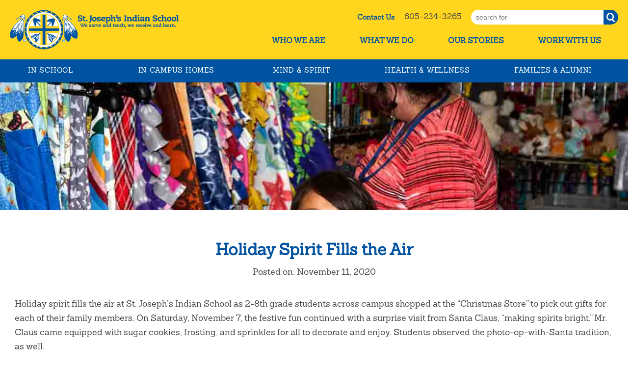

--- FILE ---
content_type: text/html; charset=UTF-8
request_url: https://sjiskids.org/holiday-spirit-is-in-the-air/
body_size: 88302
content:
<!doctype html>
<html dir="ltr" lang="en-US" prefix="og: https://ogp.me/ns#">
<head>
	<meta charset="UTF-8" />
	<meta name="viewport" content="width=device-width, initial-scale=1" />
    <meta name="format-detection" content="telephone=no"/>
    
	<link rel="profile" href="https://gmpg.org/xfn/11" />
	

	<link href="https://sjiskids.org/wp-content/themes/stjoe_2020/images/icons/apple-touch-icon.png" rel="apple-touch-icon" />
        <link href="https://sjiskids.org/wp-content/themes/stjoe_2020/images/icons/apple-touch-icon-152x152.png" rel="apple-touch-icon" sizes="152x152" />
        <link href="https://sjiskids.org/wp-content/themes/stjoe_2020/images/icons/apple-touch-icon-167x167.png" rel="apple-touch-icon" sizes="167x167" />
        <link href="https://sjiskids.org/wp-content/themes/stjoe_2020/images/icons/apple-touch-icon-180x180.png" rel="apple-touch-icon" sizes="180x180" />
        <link href="https://sjiskids.org/wp-content/themes/stjoe_2020/images/icons/icon-hires.png" rel="icon" sizes="192x192" />
        <link href="https://sjiskids.org/wp-content/themes/stjoe_2020/images/icons/icon-normal.png" rel="icon" sizes="128x128" />
    	<link href="https://sjiskids.org/wp-content/themes/stjoe_2020/images/icons/favicon.ico" rel="shortcut icon" />  
		
		<meta name="msapplication-TileColor" content="#FFFFFF"/>
		<meta name="msapplication-TileImage" content="https://sjiskids.org/wp-content/themes/stjoe_2020/images/icons/icon-hires.png"/>
		<meta name="msapplication-square70x70logo" content="https://sjiskids.org/wp-content/themes/stjoe_2020/images/icons/icon-normal.png"/>
		<meta name="msapplication-square150x150logo" content="https://sjiskids.org/wp-content/themes/stjoe_2020/images/icons/icon-hires.png"/>
		<meta name="msapplication-config" content="none"/>	

		<meta property="og:image" content="https://sjiskids.org/wp-content/themes/stjoe_2020/images/icons/1200x1200.jpg"/>

    	
		<meta name="google-site-verification" content="-vpOlkaD5tdCCFU_QlJRfq6f3mcwohkdvpATbUltssw" />
    
    
<!-- GA4 Tag -->
<script async src="https://www.googletagmanager.com/gtag/js?id=G-EBE0EY747D"></script>
<script>
  window.dataLayer = window.dataLayer || [];
  function gtag(){dataLayer.push(arguments);}
  gtag('js', new Date());

  gtag('config', 'G-EBE0EY747D');
</script>
    
<!-- IMD Global site tag (gtag.js) - Google Analytics -->
<script async src="https://www.googletagmanager.com/gtag/js?id=UA-167873296-1"></script>
<script>
  window.dataLayer = window.dataLayer || [];
  function gtag(){dataLayer.push(arguments);}
  gtag('js', new Date());

  gtag('config', 'UA-167873296-1');
</script>

<!-- Global site tag (gtag.js) - Google Analytics -->
<script async src="https://www.googletagmanager.com/gtag/js?id=UA-172425518-1"></script>
<script>
    window.dataLayer = window.dataLayer || [];
    function gtag(){dataLayer.push(arguments);}
    gtag('js', new Date());
    
    gtag('config', 'UA-172425518-1');
</script>    
    
	<title>Holiday Spirit Fills the Air - St. Joseph's Indian School Kids</title>

		<!-- All in One SEO 4.9.3 - aioseo.com -->
	<meta name="description" content="Holiday spirit fills the air at St. Joseph’s Indian School as 2-8th grade students across campus shopped at the “Christmas Store” to pick out gifts for each of their family members. On Saturday, November 7, the festive fun continued with a surprise visit from Santa Claus, “making spirits bright.” Mr. Claus came equipped with sugar" />
	<meta name="robots" content="max-image-preview:large" />
	<meta name="author" content="cwillrodt"/>
	<link rel="canonical" href="https://sjiskids.org/holiday-spirit-is-in-the-air/" />
	<meta name="generator" content="All in One SEO (AIOSEO) 4.9.3" />
		<meta property="og:locale" content="en_US" />
		<meta property="og:site_name" content="St. Joseph&#039;s Indian School Kids -" />
		<meta property="og:type" content="article" />
		<meta property="og:title" content="Holiday Spirit Fills the Air - St. Joseph&#039;s Indian School Kids" />
		<meta property="og:description" content="Holiday spirit fills the air at St. Joseph’s Indian School as 2-8th grade students across campus shopped at the “Christmas Store” to pick out gifts for each of their family members. On Saturday, November 7, the festive fun continued with a surprise visit from Santa Claus, “making spirits bright.” Mr. Claus came equipped with sugar" />
		<meta property="og:url" content="https://sjiskids.org/holiday-spirit-is-in-the-air/" />
		<meta property="article:published_time" content="2020-11-11T17:22:06+00:00" />
		<meta property="article:modified_time" content="2020-12-07T20:00:16+00:00" />
		<meta name="twitter:card" content="summary_large_image" />
		<meta name="twitter:title" content="Holiday Spirit Fills the Air - St. Joseph&#039;s Indian School Kids" />
		<meta name="twitter:description" content="Holiday spirit fills the air at St. Joseph’s Indian School as 2-8th grade students across campus shopped at the “Christmas Store” to pick out gifts for each of their family members. On Saturday, November 7, the festive fun continued with a surprise visit from Santa Claus, “making spirits bright.” Mr. Claus came equipped with sugar" />
		<!-- All in One SEO -->

<link rel="alternate" type="application/rss+xml" title="St. Joseph&#039;s Indian School Kids &raquo; Feed" href="https://sjiskids.org/feed/" />
<link rel="alternate" type="application/rss+xml" title="St. Joseph&#039;s Indian School Kids &raquo; Comments Feed" href="https://sjiskids.org/comments/feed/" />
<link rel="alternate" title="oEmbed (JSON)" type="application/json+oembed" href="https://sjiskids.org/wp-json/oembed/1.0/embed?url=https%3A%2F%2Fsjiskids.org%2Fholiday-spirit-is-in-the-air%2F" />
<link rel="alternate" title="oEmbed (XML)" type="text/xml+oembed" href="https://sjiskids.org/wp-json/oembed/1.0/embed?url=https%3A%2F%2Fsjiskids.org%2Fholiday-spirit-is-in-the-air%2F&#038;format=xml" />
		<!-- This site uses the Google Analytics by MonsterInsights plugin v9.11.1 - Using Analytics tracking - https://www.monsterinsights.com/ -->
							<script src="//www.googletagmanager.com/gtag/js?id=G-MT1Y2SY5C5"  data-cfasync="false" data-wpfc-render="false" type="text/javascript" async></script>
			<script data-cfasync="false" data-wpfc-render="false" type="text/javascript">
				var mi_version = '9.11.1';
				var mi_track_user = true;
				var mi_no_track_reason = '';
								var MonsterInsightsDefaultLocations = {"page_location":"https:\/\/sjiskids.org\/holiday-spirit-is-in-the-air\/"};
								if ( typeof MonsterInsightsPrivacyGuardFilter === 'function' ) {
					var MonsterInsightsLocations = (typeof MonsterInsightsExcludeQuery === 'object') ? MonsterInsightsPrivacyGuardFilter( MonsterInsightsExcludeQuery ) : MonsterInsightsPrivacyGuardFilter( MonsterInsightsDefaultLocations );
				} else {
					var MonsterInsightsLocations = (typeof MonsterInsightsExcludeQuery === 'object') ? MonsterInsightsExcludeQuery : MonsterInsightsDefaultLocations;
				}

								var disableStrs = [
										'ga-disable-G-MT1Y2SY5C5',
									];

				/* Function to detect opted out users */
				function __gtagTrackerIsOptedOut() {
					for (var index = 0; index < disableStrs.length; index++) {
						if (document.cookie.indexOf(disableStrs[index] + '=true') > -1) {
							return true;
						}
					}

					return false;
				}

				/* Disable tracking if the opt-out cookie exists. */
				if (__gtagTrackerIsOptedOut()) {
					for (var index = 0; index < disableStrs.length; index++) {
						window[disableStrs[index]] = true;
					}
				}

				/* Opt-out function */
				function __gtagTrackerOptout() {
					for (var index = 0; index < disableStrs.length; index++) {
						document.cookie = disableStrs[index] + '=true; expires=Thu, 31 Dec 2099 23:59:59 UTC; path=/';
						window[disableStrs[index]] = true;
					}
				}

				if ('undefined' === typeof gaOptout) {
					function gaOptout() {
						__gtagTrackerOptout();
					}
				}
								window.dataLayer = window.dataLayer || [];

				window.MonsterInsightsDualTracker = {
					helpers: {},
					trackers: {},
				};
				if (mi_track_user) {
					function __gtagDataLayer() {
						dataLayer.push(arguments);
					}

					function __gtagTracker(type, name, parameters) {
						if (!parameters) {
							parameters = {};
						}

						if (parameters.send_to) {
							__gtagDataLayer.apply(null, arguments);
							return;
						}

						if (type === 'event') {
														parameters.send_to = monsterinsights_frontend.v4_id;
							var hookName = name;
							if (typeof parameters['event_category'] !== 'undefined') {
								hookName = parameters['event_category'] + ':' + name;
							}

							if (typeof MonsterInsightsDualTracker.trackers[hookName] !== 'undefined') {
								MonsterInsightsDualTracker.trackers[hookName](parameters);
							} else {
								__gtagDataLayer('event', name, parameters);
							}
							
						} else {
							__gtagDataLayer.apply(null, arguments);
						}
					}

					__gtagTracker('js', new Date());
					__gtagTracker('set', {
						'developer_id.dZGIzZG': true,
											});
					if ( MonsterInsightsLocations.page_location ) {
						__gtagTracker('set', MonsterInsightsLocations);
					}
										__gtagTracker('config', 'G-MT1Y2SY5C5', {"forceSSL":"true","link_attribution":"true"} );
										window.gtag = __gtagTracker;										(function () {
						/* https://developers.google.com/analytics/devguides/collection/analyticsjs/ */
						/* ga and __gaTracker compatibility shim. */
						var noopfn = function () {
							return null;
						};
						var newtracker = function () {
							return new Tracker();
						};
						var Tracker = function () {
							return null;
						};
						var p = Tracker.prototype;
						p.get = noopfn;
						p.set = noopfn;
						p.send = function () {
							var args = Array.prototype.slice.call(arguments);
							args.unshift('send');
							__gaTracker.apply(null, args);
						};
						var __gaTracker = function () {
							var len = arguments.length;
							if (len === 0) {
								return;
							}
							var f = arguments[len - 1];
							if (typeof f !== 'object' || f === null || typeof f.hitCallback !== 'function') {
								if ('send' === arguments[0]) {
									var hitConverted, hitObject = false, action;
									if ('event' === arguments[1]) {
										if ('undefined' !== typeof arguments[3]) {
											hitObject = {
												'eventAction': arguments[3],
												'eventCategory': arguments[2],
												'eventLabel': arguments[4],
												'value': arguments[5] ? arguments[5] : 1,
											}
										}
									}
									if ('pageview' === arguments[1]) {
										if ('undefined' !== typeof arguments[2]) {
											hitObject = {
												'eventAction': 'page_view',
												'page_path': arguments[2],
											}
										}
									}
									if (typeof arguments[2] === 'object') {
										hitObject = arguments[2];
									}
									if (typeof arguments[5] === 'object') {
										Object.assign(hitObject, arguments[5]);
									}
									if ('undefined' !== typeof arguments[1].hitType) {
										hitObject = arguments[1];
										if ('pageview' === hitObject.hitType) {
											hitObject.eventAction = 'page_view';
										}
									}
									if (hitObject) {
										action = 'timing' === arguments[1].hitType ? 'timing_complete' : hitObject.eventAction;
										hitConverted = mapArgs(hitObject);
										__gtagTracker('event', action, hitConverted);
									}
								}
								return;
							}

							function mapArgs(args) {
								var arg, hit = {};
								var gaMap = {
									'eventCategory': 'event_category',
									'eventAction': 'event_action',
									'eventLabel': 'event_label',
									'eventValue': 'event_value',
									'nonInteraction': 'non_interaction',
									'timingCategory': 'event_category',
									'timingVar': 'name',
									'timingValue': 'value',
									'timingLabel': 'event_label',
									'page': 'page_path',
									'location': 'page_location',
									'title': 'page_title',
									'referrer' : 'page_referrer',
								};
								for (arg in args) {
																		if (!(!args.hasOwnProperty(arg) || !gaMap.hasOwnProperty(arg))) {
										hit[gaMap[arg]] = args[arg];
									} else {
										hit[arg] = args[arg];
									}
								}
								return hit;
							}

							try {
								f.hitCallback();
							} catch (ex) {
							}
						};
						__gaTracker.create = newtracker;
						__gaTracker.getByName = newtracker;
						__gaTracker.getAll = function () {
							return [];
						};
						__gaTracker.remove = noopfn;
						__gaTracker.loaded = true;
						window['__gaTracker'] = __gaTracker;
					})();
									} else {
										console.log("");
					(function () {
						function __gtagTracker() {
							return null;
						}

						window['__gtagTracker'] = __gtagTracker;
						window['gtag'] = __gtagTracker;
					})();
									}
			</script>
							<!-- / Google Analytics by MonsterInsights -->
		<style id='wp-block-library-inline-css' type='text/css'>
:root{--wp-block-synced-color:#7a00df;--wp-block-synced-color--rgb:122,0,223;--wp-bound-block-color:var(--wp-block-synced-color);--wp-editor-canvas-background:#ddd;--wp-admin-theme-color:#007cba;--wp-admin-theme-color--rgb:0,124,186;--wp-admin-theme-color-darker-10:#006ba1;--wp-admin-theme-color-darker-10--rgb:0,107,160.5;--wp-admin-theme-color-darker-20:#005a87;--wp-admin-theme-color-darker-20--rgb:0,90,135;--wp-admin-border-width-focus:2px}@media (min-resolution:192dpi){:root{--wp-admin-border-width-focus:1.5px}}.wp-element-button{cursor:pointer}:root .has-very-light-gray-background-color{background-color:#eee}:root .has-very-dark-gray-background-color{background-color:#313131}:root .has-very-light-gray-color{color:#eee}:root .has-very-dark-gray-color{color:#313131}:root .has-vivid-green-cyan-to-vivid-cyan-blue-gradient-background{background:linear-gradient(135deg,#00d084,#0693e3)}:root .has-purple-crush-gradient-background{background:linear-gradient(135deg,#34e2e4,#4721fb 50%,#ab1dfe)}:root .has-hazy-dawn-gradient-background{background:linear-gradient(135deg,#faaca8,#dad0ec)}:root .has-subdued-olive-gradient-background{background:linear-gradient(135deg,#fafae1,#67a671)}:root .has-atomic-cream-gradient-background{background:linear-gradient(135deg,#fdd79a,#004a59)}:root .has-nightshade-gradient-background{background:linear-gradient(135deg,#330968,#31cdcf)}:root .has-midnight-gradient-background{background:linear-gradient(135deg,#020381,#2874fc)}:root{--wp--preset--font-size--normal:16px;--wp--preset--font-size--huge:42px}.has-regular-font-size{font-size:1em}.has-larger-font-size{font-size:2.625em}.has-normal-font-size{font-size:var(--wp--preset--font-size--normal)}.has-huge-font-size{font-size:var(--wp--preset--font-size--huge)}.has-text-align-center{text-align:center}.has-text-align-left{text-align:left}.has-text-align-right{text-align:right}.has-fit-text{white-space:nowrap!important}#end-resizable-editor-section{display:none}.aligncenter{clear:both}.items-justified-left{justify-content:flex-start}.items-justified-center{justify-content:center}.items-justified-right{justify-content:flex-end}.items-justified-space-between{justify-content:space-between}.screen-reader-text{border:0;clip-path:inset(50%);height:1px;margin:-1px;overflow:hidden;padding:0;position:absolute;width:1px;word-wrap:normal!important}.screen-reader-text:focus{background-color:#ddd;clip-path:none;color:#444;display:block;font-size:1em;height:auto;left:5px;line-height:normal;padding:15px 23px 14px;text-decoration:none;top:5px;width:auto;z-index:100000}html :where(.has-border-color){border-style:solid}html :where([style*=border-top-color]){border-top-style:solid}html :where([style*=border-right-color]){border-right-style:solid}html :where([style*=border-bottom-color]){border-bottom-style:solid}html :where([style*=border-left-color]){border-left-style:solid}html :where([style*=border-width]){border-style:solid}html :where([style*=border-top-width]){border-top-style:solid}html :where([style*=border-right-width]){border-right-style:solid}html :where([style*=border-bottom-width]){border-bottom-style:solid}html :where([style*=border-left-width]){border-left-style:solid}html :where(img[class*=wp-image-]){height:auto;max-width:100%}:where(figure){margin:0 0 1em}html :where(.is-position-sticky){--wp-admin--admin-bar--position-offset:var(--wp-admin--admin-bar--height,0px)}@media screen and (max-width:600px){html :where(.is-position-sticky){--wp-admin--admin-bar--position-offset:0px}}

/*# sourceURL=wp-block-library-inline-css */
</style><style id='wp-block-paragraph-inline-css' type='text/css'>
.is-small-text{font-size:.875em}.is-regular-text{font-size:1em}.is-large-text{font-size:2.25em}.is-larger-text{font-size:3em}.has-drop-cap:not(:focus):first-letter{float:left;font-size:8.4em;font-style:normal;font-weight:100;line-height:.68;margin:.05em .1em 0 0;text-transform:uppercase}body.rtl .has-drop-cap:not(:focus):first-letter{float:none;margin-left:.1em}p.has-drop-cap.has-background{overflow:hidden}:root :where(p.has-background){padding:1.25em 2.375em}:where(p.has-text-color:not(.has-link-color)) a{color:inherit}p.has-text-align-left[style*="writing-mode:vertical-lr"],p.has-text-align-right[style*="writing-mode:vertical-rl"]{rotate:180deg}
/*# sourceURL=https://sjiskids.org/wp-includes/blocks/paragraph/style.min.css */
</style>
<style id='global-styles-inline-css' type='text/css'>
:root{--wp--preset--aspect-ratio--square: 1;--wp--preset--aspect-ratio--4-3: 4/3;--wp--preset--aspect-ratio--3-4: 3/4;--wp--preset--aspect-ratio--3-2: 3/2;--wp--preset--aspect-ratio--2-3: 2/3;--wp--preset--aspect-ratio--16-9: 16/9;--wp--preset--aspect-ratio--9-16: 9/16;--wp--preset--color--black: #000000;--wp--preset--color--cyan-bluish-gray: #abb8c3;--wp--preset--color--white: #ffffff;--wp--preset--color--pale-pink: #f78da7;--wp--preset--color--vivid-red: #cf2e2e;--wp--preset--color--luminous-vivid-orange: #ff6900;--wp--preset--color--luminous-vivid-amber: #fcb900;--wp--preset--color--light-green-cyan: #7bdcb5;--wp--preset--color--vivid-green-cyan: #00d084;--wp--preset--color--pale-cyan-blue: #8ed1fc;--wp--preset--color--vivid-cyan-blue: #0693e3;--wp--preset--color--vivid-purple: #9b51e0;--wp--preset--color--blue: #0053a0;--wp--preset--color--yellow: #ffd51d;--wp--preset--color--slate: #444444;--wp--preset--gradient--vivid-cyan-blue-to-vivid-purple: linear-gradient(135deg,rgb(6,147,227) 0%,rgb(155,81,224) 100%);--wp--preset--gradient--light-green-cyan-to-vivid-green-cyan: linear-gradient(135deg,rgb(122,220,180) 0%,rgb(0,208,130) 100%);--wp--preset--gradient--luminous-vivid-amber-to-luminous-vivid-orange: linear-gradient(135deg,rgb(252,185,0) 0%,rgb(255,105,0) 100%);--wp--preset--gradient--luminous-vivid-orange-to-vivid-red: linear-gradient(135deg,rgb(255,105,0) 0%,rgb(207,46,46) 100%);--wp--preset--gradient--very-light-gray-to-cyan-bluish-gray: linear-gradient(135deg,rgb(238,238,238) 0%,rgb(169,184,195) 100%);--wp--preset--gradient--cool-to-warm-spectrum: linear-gradient(135deg,rgb(74,234,220) 0%,rgb(151,120,209) 20%,rgb(207,42,186) 40%,rgb(238,44,130) 60%,rgb(251,105,98) 80%,rgb(254,248,76) 100%);--wp--preset--gradient--blush-light-purple: linear-gradient(135deg,rgb(255,206,236) 0%,rgb(152,150,240) 100%);--wp--preset--gradient--blush-bordeaux: linear-gradient(135deg,rgb(254,205,165) 0%,rgb(254,45,45) 50%,rgb(107,0,62) 100%);--wp--preset--gradient--luminous-dusk: linear-gradient(135deg,rgb(255,203,112) 0%,rgb(199,81,192) 50%,rgb(65,88,208) 100%);--wp--preset--gradient--pale-ocean: linear-gradient(135deg,rgb(255,245,203) 0%,rgb(182,227,212) 50%,rgb(51,167,181) 100%);--wp--preset--gradient--electric-grass: linear-gradient(135deg,rgb(202,248,128) 0%,rgb(113,206,126) 100%);--wp--preset--gradient--midnight: linear-gradient(135deg,rgb(2,3,129) 0%,rgb(40,116,252) 100%);--wp--preset--font-size--small: 12px;--wp--preset--font-size--medium: 20px;--wp--preset--font-size--large: 36px;--wp--preset--font-size--x-large: 42px;--wp--preset--font-size--normal: 16px;--wp--preset--spacing--20: 0.44rem;--wp--preset--spacing--30: 0.67rem;--wp--preset--spacing--40: 1rem;--wp--preset--spacing--50: 1.5rem;--wp--preset--spacing--60: 2.25rem;--wp--preset--spacing--70: 3.38rem;--wp--preset--spacing--80: 5.06rem;--wp--preset--shadow--natural: 6px 6px 9px rgba(0, 0, 0, 0.2);--wp--preset--shadow--deep: 12px 12px 50px rgba(0, 0, 0, 0.4);--wp--preset--shadow--sharp: 6px 6px 0px rgba(0, 0, 0, 0.2);--wp--preset--shadow--outlined: 6px 6px 0px -3px rgb(255, 255, 255), 6px 6px rgb(0, 0, 0);--wp--preset--shadow--crisp: 6px 6px 0px rgb(0, 0, 0);}:where(.is-layout-flex){gap: 0.5em;}:where(.is-layout-grid){gap: 0.5em;}body .is-layout-flex{display: flex;}.is-layout-flex{flex-wrap: wrap;align-items: center;}.is-layout-flex > :is(*, div){margin: 0;}body .is-layout-grid{display: grid;}.is-layout-grid > :is(*, div){margin: 0;}:where(.wp-block-columns.is-layout-flex){gap: 2em;}:where(.wp-block-columns.is-layout-grid){gap: 2em;}:where(.wp-block-post-template.is-layout-flex){gap: 1.25em;}:where(.wp-block-post-template.is-layout-grid){gap: 1.25em;}.has-black-color{color: var(--wp--preset--color--black) !important;}.has-cyan-bluish-gray-color{color: var(--wp--preset--color--cyan-bluish-gray) !important;}.has-white-color{color: var(--wp--preset--color--white) !important;}.has-pale-pink-color{color: var(--wp--preset--color--pale-pink) !important;}.has-vivid-red-color{color: var(--wp--preset--color--vivid-red) !important;}.has-luminous-vivid-orange-color{color: var(--wp--preset--color--luminous-vivid-orange) !important;}.has-luminous-vivid-amber-color{color: var(--wp--preset--color--luminous-vivid-amber) !important;}.has-light-green-cyan-color{color: var(--wp--preset--color--light-green-cyan) !important;}.has-vivid-green-cyan-color{color: var(--wp--preset--color--vivid-green-cyan) !important;}.has-pale-cyan-blue-color{color: var(--wp--preset--color--pale-cyan-blue) !important;}.has-vivid-cyan-blue-color{color: var(--wp--preset--color--vivid-cyan-blue) !important;}.has-vivid-purple-color{color: var(--wp--preset--color--vivid-purple) !important;}.has-black-background-color{background-color: var(--wp--preset--color--black) !important;}.has-cyan-bluish-gray-background-color{background-color: var(--wp--preset--color--cyan-bluish-gray) !important;}.has-white-background-color{background-color: var(--wp--preset--color--white) !important;}.has-pale-pink-background-color{background-color: var(--wp--preset--color--pale-pink) !important;}.has-vivid-red-background-color{background-color: var(--wp--preset--color--vivid-red) !important;}.has-luminous-vivid-orange-background-color{background-color: var(--wp--preset--color--luminous-vivid-orange) !important;}.has-luminous-vivid-amber-background-color{background-color: var(--wp--preset--color--luminous-vivid-amber) !important;}.has-light-green-cyan-background-color{background-color: var(--wp--preset--color--light-green-cyan) !important;}.has-vivid-green-cyan-background-color{background-color: var(--wp--preset--color--vivid-green-cyan) !important;}.has-pale-cyan-blue-background-color{background-color: var(--wp--preset--color--pale-cyan-blue) !important;}.has-vivid-cyan-blue-background-color{background-color: var(--wp--preset--color--vivid-cyan-blue) !important;}.has-vivid-purple-background-color{background-color: var(--wp--preset--color--vivid-purple) !important;}.has-black-border-color{border-color: var(--wp--preset--color--black) !important;}.has-cyan-bluish-gray-border-color{border-color: var(--wp--preset--color--cyan-bluish-gray) !important;}.has-white-border-color{border-color: var(--wp--preset--color--white) !important;}.has-pale-pink-border-color{border-color: var(--wp--preset--color--pale-pink) !important;}.has-vivid-red-border-color{border-color: var(--wp--preset--color--vivid-red) !important;}.has-luminous-vivid-orange-border-color{border-color: var(--wp--preset--color--luminous-vivid-orange) !important;}.has-luminous-vivid-amber-border-color{border-color: var(--wp--preset--color--luminous-vivid-amber) !important;}.has-light-green-cyan-border-color{border-color: var(--wp--preset--color--light-green-cyan) !important;}.has-vivid-green-cyan-border-color{border-color: var(--wp--preset--color--vivid-green-cyan) !important;}.has-pale-cyan-blue-border-color{border-color: var(--wp--preset--color--pale-cyan-blue) !important;}.has-vivid-cyan-blue-border-color{border-color: var(--wp--preset--color--vivid-cyan-blue) !important;}.has-vivid-purple-border-color{border-color: var(--wp--preset--color--vivid-purple) !important;}.has-vivid-cyan-blue-to-vivid-purple-gradient-background{background: var(--wp--preset--gradient--vivid-cyan-blue-to-vivid-purple) !important;}.has-light-green-cyan-to-vivid-green-cyan-gradient-background{background: var(--wp--preset--gradient--light-green-cyan-to-vivid-green-cyan) !important;}.has-luminous-vivid-amber-to-luminous-vivid-orange-gradient-background{background: var(--wp--preset--gradient--luminous-vivid-amber-to-luminous-vivid-orange) !important;}.has-luminous-vivid-orange-to-vivid-red-gradient-background{background: var(--wp--preset--gradient--luminous-vivid-orange-to-vivid-red) !important;}.has-very-light-gray-to-cyan-bluish-gray-gradient-background{background: var(--wp--preset--gradient--very-light-gray-to-cyan-bluish-gray) !important;}.has-cool-to-warm-spectrum-gradient-background{background: var(--wp--preset--gradient--cool-to-warm-spectrum) !important;}.has-blush-light-purple-gradient-background{background: var(--wp--preset--gradient--blush-light-purple) !important;}.has-blush-bordeaux-gradient-background{background: var(--wp--preset--gradient--blush-bordeaux) !important;}.has-luminous-dusk-gradient-background{background: var(--wp--preset--gradient--luminous-dusk) !important;}.has-pale-ocean-gradient-background{background: var(--wp--preset--gradient--pale-ocean) !important;}.has-electric-grass-gradient-background{background: var(--wp--preset--gradient--electric-grass) !important;}.has-midnight-gradient-background{background: var(--wp--preset--gradient--midnight) !important;}.has-small-font-size{font-size: var(--wp--preset--font-size--small) !important;}.has-medium-font-size{font-size: var(--wp--preset--font-size--medium) !important;}.has-large-font-size{font-size: var(--wp--preset--font-size--large) !important;}.has-x-large-font-size{font-size: var(--wp--preset--font-size--x-large) !important;}
/*# sourceURL=global-styles-inline-css */
</style>

<style id='classic-theme-styles-inline-css' type='text/css'>
/*! This file is auto-generated */
.wp-block-button__link{color:#fff;background-color:#32373c;border-radius:9999px;box-shadow:none;text-decoration:none;padding:calc(.667em + 2px) calc(1.333em + 2px);font-size:1.125em}.wp-block-file__button{background:#32373c;color:#fff;text-decoration:none}
/*# sourceURL=/wp-includes/css/classic-themes.min.css */
</style>
<link rel='stylesheet' id='imdstjoe-style-css' href='https://sjiskids.org/wp-content/themes/stjoe_2020/watched_files/critical.css?ver=1594732151' type='text/css' media='all' />
<link rel='stylesheet' id='imdstjoe-print-style-css' href='https://sjiskids.org/wp-content/themes/stjoe_2020/watched_files/print.css?ver=6.9' type='text/css' media='print' />
<link rel='stylesheet' id='dp-portfolio-posts-pro-styles-css' href='https://sjiskids.org/wp-content/plugins/dp-portfolio-posts-pro/styles/style-dbp.min.css?ver=4.1.6' type='text/css' media='all' />
<link rel='stylesheet' id='extension-styles-css' href='https://sjiskids.org/wp-content/plugins/schema-and-structured-data-for-wp/modules/divi-builder/styles/style-dbp.min.css?ver=1.0.0' type='text/css' media='all' />
<link rel='stylesheet' id='divi-builder-style-css' href='https://sjiskids.org/wp-content/plugins/divi-builder/css/style-static.min.css?ver=4.27.5' type='text/css' media='all' />
<link rel='stylesheet' id='wpforms-choicesjs-css' href='https://sjiskids.org/wp-content/plugins/wpforms-lite/assets/css/integrations/divi/choices.min.css?ver=10.2.0' type='text/css' media='all' />
<script type="text/javascript" src="https://sjiskids.org/wp-content/plugins/google-analytics-premium/assets/js/frontend-gtag.min.js?ver=9.11.1" id="monsterinsights-frontend-script-js" async="async" data-wp-strategy="async"></script>
<script data-cfasync="false" data-wpfc-render="false" type="text/javascript" id='monsterinsights-frontend-script-js-extra'>/* <![CDATA[ */
var monsterinsights_frontend = {"js_events_tracking":"true","download_extensions":"doc,pdf,ppt,zip,xls,docx,pptx,xlsx","inbound_paths":"[{\"path\":\"\\\/go\\\/\",\"label\":\"affiliate\"},{\"path\":\"\\\/recommend\\\/\",\"label\":\"affiliate\"}]","home_url":"https:\/\/sjiskids.org","hash_tracking":"false","v4_id":"G-MT1Y2SY5C5"};/* ]]> */
</script>
<script type="text/javascript" src="https://sjiskids.org/wp-includes/js/jquery/jquery.min.js?ver=3.7.1" id="jquery-core-js"></script>
<script type="text/javascript" src="https://sjiskids.org/wp-includes/js/jquery/jquery-migrate.min.js?ver=3.4.1" id="jquery-migrate-js"></script>
<link rel="https://api.w.org/" href="https://sjiskids.org/wp-json/" /><link rel="alternate" title="JSON" type="application/json" href="https://sjiskids.org/wp-json/wp/v2/posts/3886" /><link rel="EditURI" type="application/rsd+xml" title="RSD" href="https://sjiskids.org/xmlrpc.php?rsd" />
<meta name="generator" content="WordPress 6.9" />
<link rel='shortlink' href='https://sjiskids.org/?p=3886' />
<script type="text/javascript">if(!window._buttonizer) { window._buttonizer = {}; };var _buttonizer_page_data = {"language":"en"};window._buttonizer.data = { ..._buttonizer_page_data, ...window._buttonizer.data };</script>		<style type="text/css" id="wp-custom-css">
			.wp-block-file a.wp-block-file__button {
    color: white !important
}

#content .gform_body .gfield_label {
	text-transform: none!important;
}

.ppp-blog-post-date::before {
	content: 'Posted on: '!important;
	color: #aaaaaa!important;
}

.ppp-blog-post-categories::before {
	content: 'Location: '!important;
	color: #aaaaaa!important;
}

.ppp-blog-post-categories a {
	cursor: default;
}

#gform_confirmation_message_2 {
	line-height: 1.8em;
	font-style: italic;
}

.line .gfield_label {
	font-size: 23px !important;
}

#gform_2 hr {
border-bottom: 2px solid #0053A0!important;
}

.et-db #et-boc .et-l .et_pb_module a {
	color: #0053a0;
}


.page-id-5905 .et-db #et-boc .et-l .et_pb_module input.text:not(.qty), .et-db #et-boc .et-l .et_pb_module input.title, .et-db #et-boc .et-l .et_pb_module input[type=email], .et-db #et-boc .et-l .et_pb_module input[type=password], .et-db #et-boc .et-l .et_pb_module input[type=tel], .et-db #et-boc .et-l .et_pb_module input[type=text], .et-db #et-boc .et-l .et_pb_module input select, .et-db #et-boc .et-l .et_pb_module input textarea {
    width: 96%;
}


#gform_submit_button_3 {
	background: #0053a0 !important;
	color: #ffffff !important;
}

.page-id-6007 h1 {
	font-size: 36px !important;
}

.page-id-5905 .entry-content, .page-id-6007 .entry-content,
.page-id-6067 .entry-content,
.page-id-6085 .entry-content,
.page-id-6092 .entry-content,
.page-id-6103 .entry-content,
.page-id-7241 .entry-content,
.page-id-7319 .entry-content
{
	margin-top: 5% !important;
}

.gform_confirmation_message {
	font-style: italic;
	color: green;
	font-size: 22px;
}

.spacer.gfield {
	display: none;
}

.gfield_required {
	color: red !important;
}


#mceu_40 {
	border: 2px solid #000000 !important;
}

.gform_required_legend {
	padding-bottom: 20px;
}


.page-id-7241 

@media only screen and ( min-width: 720px ) {
.gfield_checkbox {
	column-count: 2;
}
}

.full .gfield_checkbox {
	column-count: 1;
}

#gform_6 h3 {
	margin-bottom:0 !important;
}

.validation_message {
	color: red !important;
}

#gform_6 .gsection, #gform_6 .gsection_title {
	padding-bottom: 0 !important;
	margin-bottom: 0 !important;
}

#input_14_22 {
	background: #f4f4f4 !important;
}

.gform_wrapper.gravity-theme #field_submit input, .gform_wrapper.gravity-theme .gform_footer input {
	align-self: inherit;
}
.gform_button {
	background-color: #eee !important;
}#gform_save_14_footer_link {
	padding: 8px;
	min-height: 48px;
	margin-bottom: 0;
}

.posh {
	font-size: 14px;
	margin: 15px auto;
	width: 90%;
	text-align: center;
}

.posh a {
	display: block;
}

#content #landing_header_image #landing_header_image_overlay_text h1 {
	font-size: calc(22px + 2vw) !important;
}

.ginput_container.ginput_container_number input {
	border: 1px solid #bbbbbb !important;
	border-radius: 5px !important;
	height: 29px!important;
}

#post-6067 table {
	color: red;
	border: 2px solid #000000;
	padding: 20px;
}

.mailpoet_paragraph input {
	margin-bottom: 5px !important;
}

.mailpoet_submit {
	text-align: center !important;
}

.mailpoet_form_paragraph.mailpoet-has-font-size {
	margin-bottom: 20px !important;
}

.mailpoet_submit:hover {color: #ffffff!important;}

/*underline medical release fiedl*/
#field_6_13 legend {
	font-weight: bold !important;
	text-decoration: underline;
}

.single-post p {margin-bottom: 15px!important;}		</style>
			
	<!-- IE 10 and 11 polyfills for menu system -->
<!-- REMOVED BJH Sept 4, 2024 - Security/broken domain
		<script src="https://polyfill.io###/v3/polyfill.min.js?flags=gated&features=Array.prototype.filter%2CArray.prototype.forEach%2CArray.prototype.map%2CElement.prototype.cloneNode%2Cdocument.querySelector"></script>
-->
	    
   
   
    
</head>

<body class="wp-singular post-template-default single single-post postid-3886 single-format-standard wp-embed-responsive wp-theme-stjoe_2020 et_divi_builder et-pb-theme-st joe 2020 et-db">
	
	
<div id="page" class="site">
	<a class="skip-link screen-reader-text" href="#content">Skip to content</a>
    
	<noscript class="noscript">
          <div>
            This site requires JavaScript and you do not have it enabled. You may find that many things on the site don't work, including all submission forms. Please enable JavaScript.
          </div>
        </noscript>

	   
		<header id="masthead" class="clearfix" >
            			<div id="mobile_head" class="clearfix">
				<a href="https://sjiskids.org/" id="logo" rel="home" ><img src="https://sjiskids.org/wp-content/themes/stjoe_2020/images/st_joe.png" alt="St Joseph Indian School"></a>
                <a href="#menu" id="menu_toggle" class="" ><img src="https://sjiskids.org/wp-content/themes/stjoe_2020/images/common/menu_icon_blue.png" alt="Menu icon">MENU</a>
			</div>
			<div id="full_head" class="" >
                <div id="header_yellow">
                    <div class="centerer clearfix">
                        <div id="full_logo" ><a href="https://sjiskids.org/" rel="home" ><img src="https://sjiskids.org/wp-content/themes/stjoe_2020/images/st_joe.png" alt="St. Joseph's Indian School"></a></div><div id="header_yellow_right">
                            <div id="header_yellow_right_top">
                                    <a href="https://sjiskids.org/contact-us/">Contact Us</a> &nbsp; &nbsp; 605-234-3265                                    <form role="search" method="get" class="search_form clearfix" action="https://sjiskids.org/">
 <input type="search" class="search_field" placeholder="search for" value="" name="s" title="Search for:" /><input type="submit" value="search">
</form>                            </div>
                            <div id="header_yellow_right_bottom">
                                <nav id="" class="primary-navigation" aria-label="primary navigation menu" ><ul id="" class=""><li id="who-we-are_li">
          <a href="https://sjiskids.org/who-we-are/" id="who-we-are_nav" class="main_nav clearfix " >Who We Are</a>
                        </li><li id="mission-of-st-josephs-indian-school_li">
          <a href="https://sjiskids.org/mission-of-st-josephs-indian-school/" id="mission-of-st-josephs-indian-school_nav" class="main_nav clearfix " >What We Do</a>
                        </li><li id="our-stories_li">
          <a href="https://sjiskids.org/our-stories/" id="our-stories_nav" class="main_nav clearfix active" >Our Stories</a>
                        </li><li id="work-with-us_li">
          <a href="https://sjiskids.org/work-with-us/" id="work-with-us_nav" class="main_nav clearfix " >Work With Us</a>
                        </li></ul></nav>
                            </div>
                        </div>
                    </div>
                </div>
                                        <div id="header_blue"><div class="centerer">
                        <nav id="" class="secondary-navigation" aria-label="secondary navigation menu" ><div class="secondary_dropdown_holder"><span class="secondary_spacer"> &nbsp; &nbsp; 
            </span><ul class="secondary_top_level clearfix"><li id="in-school_li">
          <a href="https://sjiskids.org/in-school/" id="in-school_nav" class="secondary_nav clearfix " >In School</a>
                          </li><li id="in-residential-life_li">
          <a href="https://sjiskids.org/in-residential-life/" id="in-residential-life_nav" class="secondary_nav clearfix " >In Campus Homes</a>
                          </li><li id="mind-spirit_li">
          <a href="https://sjiskids.org/mind-spirit/" id="mind-spirit_nav" class="secondary_nav clearfix " >Mind &#038; Spirit</a>
                          </li><li id="health-wellness_li">
          <a href="https://sjiskids.org/health-wellness/" id="health-wellness_nav" class="secondary_nav clearfix " >Health &#038; Wellness</a>
                          </li><li id="for-families-alumni_li">
          <a href="https://sjiskids.org/for-families-alumni/" id="for-families-alumni_nav" class="secondary_nav clearfix " >Families &#038; Alumni</a>
                          </li></ul>
    
    </div><span class="secondary_nav_arrow"><img src="https://sjiskids.org/wp-content/themes/stjoe_2020/images/common/arrow_down_blue.png" alt="arrow"></span></nav>                    </div></div>
                    			</div>

			
		</header><!-- #masthead -->
		
	 
                

			
	<section id="content" class="content-area">
		
		<main id="page_main" aria-label="main content section">
			


<div id="landing_header_image" style="background-image: url(https://sjiskids.org/wp-content/uploads/2020/11/ChristmasStoreforWeb.jpg);">
    <!--//<div id="landing_header_image_overlay_text">
        <h1>Holiday Spirit Fills the Air</h1>
    </div>//-->
    <img src="https://sjiskids.org/wp-content/themes/stjoe_2020/images/blog_header_spacer.png">
</div>

	<div class="clearfix centerer_mid fullwidth">
           <article id="post-3886" class="post-3886 post type-post status-publish format-standard has-post-thumbnail hentry category-uncategorized">
    
    
    
					
	<div class="entry-content ">
		
		
        <h1>Holiday Spirit Fills the Air</h1>
        <div class="meta"> Posted on: November 11, 2020</div>
        <div class="clearfix">
                        
<p>Holiday spirit fills the air at St. Joseph’s Indian School as  2-8th grade students across campus shopped at the “Christmas Store” to pick out gifts for each of their family members. On Saturday, November 7, the festive fun continued with a surprise visit from Santa Claus, “making spirits bright.” Mr. Claus came equipped with sugar cookies, frosting, and sprinkles for all to decorate and enjoy. Students observed the photo-op-with-Santa tradition, as well.</p>



<p>“It’s essential to carry on our much-cherished holiday celebrations, even during these most unusual days,” noted Executive Director of Child Services Jennifer Renner-Meyer. Child Services Staff reshaped the usual Christmas preparations, leaving nothing out. “We want to support students’ resiliency during these very different days by helping them feel normalcy and the same level of care we always deliver.”</p>



<p>The holiday break for the grade school begins November 25 this year and will extend through Christmas. As always, “elves” will wrap up the gifts and pack them for the students’ trip home. High School students follow the Chamberlain High School calendar and will celebrate in December before their holiday break.</p>



<p>Residential Support Colton Anderson said students embraced the day, and their faces especially lit up when Santa arrived, no matter their grade level. “It reminded me that even though we had to do the store a little earlier and a little differently this year, it was well worth it. Creating joy like this is what the season is all about,” said Anderson.</p>



<p>Parents and guardians can find more holiday photos and additional information regarding the holiday break by visiting the Family Connections Facebook page and by contacting your child&#8217;s Family Service counselor. </p>
        </div>
       

		
	</div><!-- .entry-content -->

	
</article>	</div>

		</main><!-- #page_main -->
	</section><!-- #content -->


	<footer class="site-footer ">
		<div class="clearfix">
            
             <div id="footer_social">
                 <img src="https://sjiskids.org/wp-content/themes/stjoe_2020/images/social/social_header.png" alt="social media channels">
                 <div class="social">            <a href="https://twitter.com/stjo1927" title="Twitter" target="_blank" class="twitter social_nav"><img src="https://sjiskids.org/wp-content/themes/stjoe_2020/images/social/twitter.png" alt="twitter"></a>
                    <a href="https://www.youtube.com/c/stjoorg" title="youtube" target="_blank" class="youtube social_nav"><img src="https://sjiskids.org/wp-content/themes/stjoe_2020/images/social/youtube.png" alt="youtube"></a>
                    <a href="https://www.flickr.com/photos/stjo1927/" title="flickr" target="_blank" class="flickr social_nav"><img src="https://sjiskids.org/wp-content/themes/stjoe_2020/images/social/flickr.png" alt="flickr"></a>
                    <a href="https://www.facebook.com/saintjosephs" title="facebook" target="_blank" class="facebook social_nav"><img src="https://sjiskids.org/wp-content/themes/stjoe_2020/images/social/facebook.png" alt="facebook"></a>
                    <a href="https://www.instagram.com/stjo1927/" title="instagram" target="_blank" class="instagram social_nav"><img src="https://sjiskids.org/wp-content/themes/stjoe_2020/images/social/instagram.png" alt="instagram"></a>
        </div>            </div>
            <div id="footer_left">
                <div id="footer_search">
                    <form role="search" method="get" class="search_form clearfix" action="https://sjiskids.org/">
 <input type="search" class="search_field" placeholder="search for" value="" name="s" title="Search for:" /><input type="submit" value="search">
</form></div>
                <div id="footer_nav_block">
                    <div id="footer_logo_block">
                        <a href="https://sjiskids.org/" id="footer_logo" rel="home" ><img src="https://sjiskids.org/wp-content/themes/stjoe_2020/images/st_joe_stacked.png" alt="St Joseph's Indian School"></a>
                        			<address>
			PO Box 89<br>Chamberlain, SD 57325-0089<br>605-234-3265        </address>
	                         <a href="https://sjiskids.org/contact-us/" id="footer_contact">Contact Us</a>
						
						<p class="posh">An Apostolate of the <a href="https://dehoniansusa.org/" target="_blank"> Congregation of the Priests of the Sacred Heart</a></p>

                        
                    </div><div id="footer_navs"><div id="footer_navs_col1"><nav id="" class="primary-navigation" aria-label="primary navigation menu" ><ul id="" class=""><li id="who-we-are_li">
          <a href="https://sjiskids.org/who-we-are/" id="who-we-are_nav" class="main_nav clearfix " >Who We Are</a>
                        </li><li id="mission-of-st-josephs-indian-school_li">
          <a href="https://sjiskids.org/mission-of-st-josephs-indian-school/" id="mission-of-st-josephs-indian-school_nav" class="main_nav clearfix " >What We Do</a>
                        </li><li id="our-stories_li">
          <a href="https://sjiskids.org/our-stories/" id="our-stories_nav" class="main_nav clearfix active" >Our Stories</a>
                        </li><li id="work-with-us_li">
          <a href="https://sjiskids.org/work-with-us/" id="work-with-us_nav" class="main_nav clearfix " >Work With Us</a>
                        </li></ul></nav>
</div><div id="footer_navs_col2"><nav id="" class="secondary-navigation" aria-label="secondary navigation menu" ><div class="secondary_dropdown_holder"><span class="secondary_spacer"> &nbsp; &nbsp; 
            </span><ul class="secondary_top_level clearfix"><li id="in-school_li">
          <a href="https://sjiskids.org/in-school/" id="in-school_nav" class="secondary_nav clearfix " >In School</a>
                          </li><li id="in-residential-life_li">
          <a href="https://sjiskids.org/in-residential-life/" id="in-residential-life_nav" class="secondary_nav clearfix " >In Campus Homes</a>
                          </li><li id="mind-spirit_li">
          <a href="https://sjiskids.org/mind-spirit/" id="mind-spirit_nav" class="secondary_nav clearfix " >Mind &#038; Spirit</a>
                          </li><li id="health-wellness_li">
          <a href="https://sjiskids.org/health-wellness/" id="health-wellness_nav" class="secondary_nav clearfix " >Health &#038; Wellness</a>
                          </li><li id="for-families-alumni_li">
          <a href="https://sjiskids.org/for-families-alumni/" id="for-families-alumni_nav" class="secondary_nav clearfix " >Families &#038; Alumni</a>
                          </li></ul>
    
    </div><span class="secondary_nav_arrow"><img src="https://sjiskids.org/wp-content/themes/stjoe_2020/images/common/arrow_down_blue.png" alt="arrow"></span></nav><nav id="" class="footer-navigation" aria-label="navigation menu" >
            <ul id="" class=""><li id="staff-home-directory_li">
          <a href="https://sjiskids.org/staff-home-directory/" id="staff-home-directory_nav" class="footer_additional_nav clearfix " >Staff &#038; Home Directory</a>
          </li></ul>
</nav></div>
                    <br>
                    <nav id="" class="footer-navigation" aria-label="navigation menu" >
            <ul id="" class=""></ul>
</nav>                    <br>
                    <div style="display: inline-block; vertical-align: top; width: 100%; padding: 0px 10px 0px 20px;">
                        <a href="https://greatnonprofits.org/org/st-josephs-indian-school" target="_blank" style="text-decoration: none;">
							<img src="https://sjiskids.org/wp-content/uploads/2025/12/great-nonprofit-2025.png" id="seal" alt="2024 Top Rated Nonprofit" style="height: 94px;">
                        </a>
                        <a href="https://www.guidestar.org/profile/46-0235912" target="_blank" style="text-decoration: none;">
                            <img src="https://sjiskids.org/wp-content/uploads/2025/03/2025-Platinum-Seal.png" id="seal" alt="GuideStar Platinum" style="height: 94px;">
                        </a>
                        <a href="https://www.core-dc.org/" target="_blank" style="text-decoration: none;">
                            <img src="https://sjiskids.org/wp-content/themes/stjoe_2020/images/CORE-logo.jpg" id="seal" alt="CORE">
                        </a>
                        <br>
                        <a href="http://www.coanet.org/" target="_blank" style="text-decoration: none;">
                            <img src="https://sjiskids.org/wp-content/uploads/2020/07/COA_CredentialSeal_Purple.png" id="seal" alt="Council on Accreditation" style="height: 120px;">
                        </a>
                        <a href="https://ace.nd.edu/american-indian-catholic-schools-network/" target="_blank" style="text-decoration: none;">
                            <img src="https://sjiskids.org/wp-content/uploads/2020/09/AISCN.png" alt="American Indian Catholic Schools Network" style="height: 120px;">
                        </a>
						
						<img src="https://sjiskids.org/wp-content/uploads/2025/07/LSCI_National_Seal.png" alt="LSCI National Seal" style="height: 100px;" id="seal">
                    </div>
                    </div>
                </div>
            </div>
        </div>
        
        <div id="copyright_strip">
            <div id="copyright_left">
                <span>&copy;2026 ST. JOSEPH'S INDIAN SCHOOL. All rights reserved.</span>
                <nav id="" class="copyright-navigation" aria-label="copyright navigation menu" ><ul id="" class=""><li id="privacy-policy_li">
          <a href="https://sjiskids.org/privacy-policy/" id="privacy-policy_nav" class="copyright_nav clearfix" >Privacy Policy</a>
          </li></ul></nav>                
            </div><div id="copyright_right">
                <span id="imd"><a href="http://insightmarketingdesign.com/work/education/" target="_blank">Education website design and programming</a> provided by <a href="http://www.insightmarketingdesign.com" target="_blank" class="imd">Insight Marketing Design</a></span>
            </div>
        </div>
        
      

	</footer><!-- #colophon -->



<nav id="menu" aria-label="mobile navigation menu">
<ul>
      
         
         				<div id="mobile_phone">
					605-234-3265				</div>										  
				
    
    
                    <li id="who-we-are">
                <a href="https://sjiskids.org/who-we-are/" id="who-we-are_nav_mobile" class="main_nav" >Who We Are</a>
                                                                     <ul class="clearfix">
												<li class="page_item page-item-76 page_item_has_children"><a href="https://sjiskids.org/who-we-are/our-mission/">Our Mission</a>
<ul class='children'>
	<li class="page_item page-item-171"><a href="https://sjiskids.org/who-we-are/our-mission/our-values/">Our Values</a></li>
	<li class="page_item page-item-195"><a href="https://sjiskids.org/who-we-are/our-mission/rooted-in-faith-culture/">Rooted in Faith &#038; Culture</a></li>
	<li class="page_item page-item-217"><a href="https://sjiskids.org/who-we-are/our-mission/mission-in-action-employees/">Mission in Action Employees</a></li>
	<li class="page_item page-item-236"><a href="https://sjiskids.org/who-we-are/our-mission/mission-in-action-programs/">Mission in Action Programs</a></li>
</ul>
</li>
<li class="page_item page-item-77 page_item_has_children"><a href="https://sjiskids.org/who-we-are/our-school/">Our School</a>
<ul class='children'>
	<li class="page_item page-item-170"><a href="https://sjiskids.org/who-we-are/our-school/guiding-principles/">Guiding Principles</a></li>
	<li class="page_item page-item-194"><a href="https://sjiskids.org/who-we-are/our-school/educational-theory/">Educational Theory</a></li>
	<li class="page_item page-item-216"><a href="https://sjiskids.org/who-we-are/our-school/our-students/">Our Students</a></li>
</ul>
</li>
<li class="page_item page-item-78 page_item_has_children"><a href="https://sjiskids.org/who-we-are/our-story/">Our History</a>
<ul class='children'>
	<li class="page_item page-item-172"><a href="https://sjiskids.org/who-we-are/our-story/our-founding/">Our Founding</a></li>
	<li class="page_item page-item-196"><a href="https://sjiskids.org/who-we-are/our-story/excerpts-from-the-sisters-diary-1929-1938/">Excerpts from the Sisters&#8217; Diary 1929-1938</a></li>
	<li class="page_item page-item-218"><a href="https://sjiskids.org/who-we-are/our-story/excerpts-from-the-sisters-diary-1941-1950/">Excerpts from the Sisters&#8217; Diary 1941-1950</a></li>
	<li class="page_item page-item-237"><a href="https://sjiskids.org/who-we-are/our-story/excerpts-from-the-sisters-diary-1952-1960/">Excerpts from the Sisters&#8217; Diary 1952-1960</a></li>
	<li class="page_item page-item-251"><a href="https://sjiskids.org/who-we-are/our-story/significant-changes-1968-present/">Significant Changes 1968-Present</a></li>
</ul>
</li>
<li class="page_item page-item-149 page_item_has_children"><a href="https://sjiskids.org/who-we-are/leadership/">Leadership</a>
<ul class='children'>
	<li class="page_item page-item-173"><a href="https://sjiskids.org/who-we-are/leadership/administration/">Our Leadership Team</a></li>
	<li class="page_item page-item-197"><a href="https://sjiskids.org/who-we-are/leadership/board/">Board</a></li>
</ul>
</li>
<li class="page_item page-item-150"><a href="https://sjiskids.org/who-we-are/virtual-campus-tour/">Virtual Campus Tour</a></li>
<li class="page_item page-item-151"><a href="https://sjiskids.org/who-we-are/virtual-art-gallery/">Virtual Art Gallery</a></li>
                                        </ul>
                                           </li>
		           <li id="mission-of-st-josephs-indian-school">
                <a href="https://sjiskids.org/mission-of-st-josephs-indian-school/" id="mission-of-st-josephs-indian-school_nav_mobile" class="main_nav" >What We Do</a>
                                                                     <ul class="clearfix">
												<li class="page_item page-item-148 page_item_has_children"><a href="https://sjiskids.org/mission-of-st-josephs-indian-school/about-our-work/">About Our Work</a>
<ul class='children'>
	<li class="page_item page-item-198"><a href="https://sjiskids.org/mission-of-st-josephs-indian-school/about-our-work/strengths-based-approach/">Strengths-Based Approach</a></li>
	<li class="page_item page-item-5375"><a href="https://sjiskids.org/mission-of-st-josephs-indian-school/about-our-work/the-circle-of-care/">The Circle of Care</a></li>
	<li class="page_item page-item-219"><a href="https://sjiskids.org/mission-of-st-josephs-indian-school/about-our-work/frequently-asked-questions/">Frequently Asked Questions</a></li>
</ul>
</li>
<li class="page_item page-item-153 page_item_has_children"><a href="https://sjiskids.org/mission-of-st-josephs-indian-school/community-outreaches/">Community Outreaches</a>
<ul class='children'>
	<li class="page_item page-item-176"><a href="https://sjiskids.org/mission-of-st-josephs-indian-school/community-outreaches/akta-lakota-museum/">Aktá Lakota Museum</a></li>
	<li class="page_item page-item-200"><a href="https://sjiskids.org/mission-of-st-josephs-indian-school/community-outreaches/rising-eagle-day-camp/">Rising Eagle Day Camp</a></li>
	<li class="page_item page-item-221"><a href="https://sjiskids.org/mission-of-st-josephs-indian-school/community-outreaches/thrift-store-mission-runs/">Thrift Store &#038; Outreach Runs</a></li>
	<li class="page_item page-item-238"><a href="https://sjiskids.org/mission-of-st-josephs-indian-school/community-outreaches/reservation-parishes/">Reservation Parishes</a></li>
	<li class="page_item page-item-252"><a href="https://sjiskids.org/mission-of-st-josephs-indian-school/community-outreaches/st-josephs-bookmobile/">St. Joseph&#8217;s Bookmobile</a></li>
	<li class="page_item page-item-260"><a href="https://sjiskids.org/mission-of-st-josephs-indian-school/community-outreaches/native-hope/">Native Hope</a></li>
	<li class="page_item page-item-267"><a href="https://sjiskids.org/mission-of-st-josephs-indian-school/community-outreaches/sacred-heart-center/">Sacred Heart Center</a></li>
</ul>
</li>
<li class="page_item page-item-154 page_item_has_children"><a href="https://sjiskids.org/mission-of-st-josephs-indian-school/st-josephs-powwow/">St. Joseph&#8217;s Powwow</a>
<ul class='children'>
	<li class="page_item page-item-177"><a href="https://sjiskids.org/mission-of-st-josephs-indian-school/st-josephs-powwow/about-powwow/">About Powwow</a></li>
	<li class="page_item page-item-201"><a href="https://sjiskids.org/mission-of-st-josephs-indian-school/st-josephs-powwow/powwow-preparations/">Powwow Preparations</a></li>
	<li class="page_item page-item-222"><a href="https://sjiskids.org/mission-of-st-josephs-indian-school/st-josephs-powwow/powwow-dance-styles/">Powwow Dance Styles</a></li>
</ul>
</li>
<li class="page_item page-item-4554"><a href="https://sjiskids.org/mission-of-st-josephs-indian-school/our-st-josephs-indian-school-strategic-plan-decade-of-inclusion-2020-2030-outlines-a-bold-vision-with-four-primary-strategies/">Strategic Plan</a></li>
                                        </ul>
                                           </li>
		           <li id="our-stories">
                <a href="https://sjiskids.org/our-stories/" id="our-stories_nav_mobile" class="main_nav" >Our Stories</a>
                                                                     <ul class="clearfix">
													<li class="cat-item cat-item-1"><a href="https://sjiskids.org/category/uncategorized/">Uncategorized</a>
</li>
                                        </ul>
                                           </li>
		           <li id="work-with-us">
                <a href="https://sjiskids.org/work-with-us/" id="work-with-us_nav_mobile" class="main_nav" >Work With Us</a>
                                                                     <ul class="clearfix">
												<li class="page_item page-item-192"><a href="https://sjiskids.org/work-with-us/donate-site/">Support Our Work</a></li>
                                        </ul>
                                           </li>
			
    
    
    <hr>
    
    
                <li id="in-school">
                <a href="https://sjiskids.org/in-school/" id="in-school_nav_mobile" class="secondary_nav" >In School</a>
                                                                     <ul class="clearfix">
												<li class="page_item page-item-158 page_item_has_children"><a href="https://sjiskids.org/in-school/in-school-our-school/">Our School</a>
<ul class='children'>
	<li class="page_item page-item-179"><a href="https://sjiskids.org/in-school/in-school-our-school/guiding-principles-2/">Guiding Principles</a></li>
	<li class="page_item page-item-203"><a href="https://sjiskids.org/in-school/in-school-our-school/educational-theory-2/">Educational Theory</a></li>
	<li class="page_item page-item-193"><a href="https://sjiskids.org/in-school/in-school-our-school/our-team/">Our Education Team</a></li>
</ul>
</li>
<li class="page_item page-item-157 page_item_has_children"><a href="https://sjiskids.org/in-school/in-the-classroom/">In the Classroom</a>
<ul class='children'>
	<li class="page_item page-item-240"><a href="https://sjiskids.org/in-school/in-the-classroom/whats-happening-now/">What&#8217;s Happening Now</a></li>
	<li class="page_item page-item-261"><a href="https://sjiskids.org/in-school/in-the-classroom/high-school-learning-center/">High School Learning Center</a></li>
	<li class="page_item page-item-180"><a href="https://sjiskids.org/in-school/in-the-classroom/grades-1-2/">Grades 1-2</a></li>
	<li class="page_item page-item-204"><a href="https://sjiskids.org/in-school/in-the-classroom/grades-3-4/">Grades 3-4</a></li>
	<li class="page_item page-item-225"><a href="https://sjiskids.org/in-school/in-the-classroom/grades-5-8/">Grades 5-8</a></li>
	<li class="page_item page-item-254"><a href="https://sjiskids.org/in-school/in-the-classroom/chamberlain-high-school/">Chamberlain Public High School</a></li>
</ul>
</li>
<li class="page_item page-item-156 page_item_has_children"><a href="https://sjiskids.org/in-school/resources-specialists/">Resources &#038; Specialists</a>
<ul class='children'>
	<li class="page_item page-item-181"><a href="https://sjiskids.org/in-school/resources-specialists/religious-studies/">Religious Studies</a></li>
	<li class="page_item page-item-205"><a href="https://sjiskids.org/in-school/resources-specialists/lakota-studies-cultural-programming/">Lakota Studies &#038; Cultural Programming</a></li>
	<li class="page_item page-item-226"><a href="https://sjiskids.org/in-school/resources-specialists/computer-studies/">Computer Studies</a></li>
	<li class="page_item page-item-241"><a href="https://sjiskids.org/in-school/resources-specialists/personal-living-skills/">Personal Living Skills</a></li>
	<li class="page_item page-item-255"><a href="https://sjiskids.org/in-school/resources-specialists/library/">Library</a></li>
	<li class="page_item page-item-262"><a href="https://sjiskids.org/in-school/resources-specialists/art/">Art</a></li>
	<li class="page_item page-item-268"><a href="https://sjiskids.org/in-school/resources-specialists/physical-education/">Physical Education</a></li>
	<li class="page_item page-item-270"><a href="https://sjiskids.org/in-school/resources-specialists/special-education/">Special Education</a></li>
	<li class="page_item page-item-271"><a href="https://sjiskids.org/in-school/resources-specialists/therapies/">Therapies</a></li>
	<li class="page_item page-item-272"><a href="https://sjiskids.org/in-school/resources-specialists/beta-club/">Beta Club</a></li>
</ul>
</li>
                                        </ul>
                                           </li>
		           <li id="in-residential-life">
                <a href="https://sjiskids.org/in-residential-life/" id="in-residential-life_nav_mobile" class="secondary_nav" >In Campus Homes</a>
                                                                     <ul class="clearfix">
												<li class="page_item page-item-160 page_item_has_children"><a href="https://sjiskids.org/in-residential-life/residential-life/">Residential Life</a>
<ul class='children'>
	<li class="page_item page-item-182"><a href="https://sjiskids.org/in-residential-life/residential-life/houseparents/">Houseparents</a></li>
	<li class="page_item page-item-206"><a href="https://sjiskids.org/in-residential-life/residential-life/grades-1-3-homes/">Grades 1-3 Homes</a></li>
	<li class="page_item page-item-227"><a href="https://sjiskids.org/in-residential-life/residential-life/grades-4-6-homes/">Grades 4-6 Homes</a></li>
	<li class="page_item page-item-242"><a href="https://sjiskids.org/in-residential-life/residential-life/grades-7-8-homes/">Grades 7-8 Homes</a></li>
	<li class="page_item page-item-256"><a href="https://sjiskids.org/in-residential-life/residential-life/high-school-homes-learning-center/">High School Homes</a></li>
	<li class="page_item page-item-263"><a href="https://sjiskids.org/in-residential-life/residential-life/transitions/">Transitions</a></li>
</ul>
</li>
<li class="page_item page-item-159 page_item_has_children"><a href="https://sjiskids.org/in-residential-life/additional-programs-services/">Additional Programs &#038; Services</a>
<ul class='children'>
	<li class="page_item page-item-183"><a href="https://sjiskids.org/in-residential-life/additional-programs-services/enrichment/">Enrichment</a></li>
	<li class="page_item page-item-207"><a href="https://sjiskids.org/in-residential-life/additional-programs-services/companion-animals/">Companion Animals</a></li>
	<li class="page_item page-item-228"><a href="https://sjiskids.org/in-residential-life/additional-programs-services/mentors/">Mentors</a></li>
	<li class="page_item page-item-243"><a href="https://sjiskids.org/in-residential-life/additional-programs-services/summer-and-break-homes/">Summer and Break Homes</a></li>
	<li class="page_item page-item-257"><a href="https://sjiskids.org/in-residential-life/additional-programs-services/community-engagement/">Community Engagement</a></li>
	<li class="page_item page-item-264"><a href="https://sjiskids.org/in-residential-life/additional-programs-services/the-world-as-a-classroom/">The World as a Classroom</a></li>
</ul>
</li>
<li class="page_item page-item-169"><a href="https://sjiskids.org/in-residential-life/our-residential-philosophy/">Our Residential Philosophy</a></li>
<li class="page_item page-item-6444"><a href="https://sjiskids.org/in-residential-life/st-josephs-indian-school-cante-waste-fellowship-pilot-year/">St. Joseph’s Indian School Čanté Wašté Fellowship Pilot Year</a></li>
                                        </ul>
                                           </li>
		           <li id="mind-spirit">
                <a href="https://sjiskids.org/mind-spirit/" id="mind-spirit_nav_mobile" class="secondary_nav" >Mind &#038; Spirit</a>
                                                                     <ul class="clearfix">
												<li class="page_item page-item-161 page_item_has_children"><a href="https://sjiskids.org/mind-spirit/cultural-spiritual-life/">Cultural &#038; Spiritual Life</a>
<ul class='children'>
	<li class="page_item page-item-186"><a href="https://sjiskids.org/mind-spirit/cultural-spiritual-life/our-cultural-philosophy/">Our Cultural Philosophy</a></li>
	<li class="page_item page-item-210"><a href="https://sjiskids.org/mind-spirit/cultural-spiritual-life/our-team-4/">Our Mission Integration Team</a></li>
	<li class="page_item page-item-3786"><a href="https://sjiskids.org/mind-spirit/cultural-spiritual-life/spirituality-and-culture-resources/">Spiritual and Cultural Resources</a></li>
	<li class="page_item page-item-6407"><a href="https://sjiskids.org/mind-spirit/cultural-spiritual-life/inipi/">In<strong>í</strong>pi</a></li>
</ul>
</li>
<li class="page_item page-item-162 page_item_has_children"><a href="https://sjiskids.org/mind-spirit/counseling-services/">Counseling Services</a>
<ul class='children'>
	<li class="page_item page-item-184"><a href="https://sjiskids.org/mind-spirit/counseling-services/our-philosophy-2/">Our Counseling Philosophy</a></li>
	<li class="page_item page-item-209"><a href="https://sjiskids.org/mind-spirit/counseling-services/our-counseling-team/">Our Counseling Team</a></li>
	<li class="page_item page-item-232"><a href="https://sjiskids.org/mind-spirit/counseling-services/special-therapies/">Special Therapies</a></li>
	<li class="page_item page-item-249"><a href="https://sjiskids.org/mind-spirit/counseling-services/additional-programs/">Additional Programs</a></li>
	<li class="page_item page-item-3705"><a href="https://sjiskids.org/mind-spirit/counseling-services/counseling-resources/">Counseling Resources</a></li>
</ul>
</li>
                                        </ul>
                                           </li>
		           <li id="health-wellness">
                <a href="https://sjiskids.org/health-wellness/" id="health-wellness_nav_mobile" class="secondary_nav" >Health &#038; Wellness</a>
                                                                     <ul class="clearfix">
												<li class="page_item page-item-163 page_item_has_children"><a href="https://sjiskids.org/health-wellness/rec-center-playground/">Rec Center &#038; Playground</a>
<ul class='children'>
	<li class="page_item page-item-188"><a href="https://sjiskids.org/health-wellness/rec-center-playground/our-philosophy-5/">Our Recreational Philosophy</a></li>
	<li class="page_item page-item-214"><a href="https://sjiskids.org/health-wellness/rec-center-playground/our-team-7/">Our Recreation Team</a></li>
	<li class="page_item page-item-231"><a href="https://sjiskids.org/health-wellness/rec-center-playground/team-sports/">Team Sports</a></li>
	<li class="page_item page-item-7686"><a href="https://sjiskids.org/health-wellness/rec-center-playground/our-facility/">Our Facility</a></li>
	<li class="page_item page-item-2295"><a href="https://sjiskids.org/health-wellness/rec-center-playground/watch-live/">Watch Live</a></li>
</ul>
</li>
<li class="page_item page-item-164 page_item_has_children"><a href="https://sjiskids.org/health-wellness/dining-hall/">Dining Hall</a>
<ul class='children'>
	<li class="page_item page-item-185"><a href="https://sjiskids.org/health-wellness/dining-hall/lunch-life/">Lunch Life</a></li>
	<li class="page_item page-item-212"><a href="https://sjiskids.org/health-wellness/dining-hall/our-team-6/">Our Culinary Team</a></li>
	<li class="page_item page-item-230"><a href="https://sjiskids.org/health-wellness/dining-hall/grocery/">Grocery</a></li>
	<li class="page_item page-item-245"><a href="https://sjiskids.org/health-wellness/dining-hall/catch-program/">CATCH Program</a></li>
</ul>
</li>
<li class="page_item page-item-165 page_item_has_children"><a href="https://sjiskids.org/health-wellness/dehon-health-center/">Dehon Health Center</a>
<ul class='children'>
	<li class="page_item page-item-187"><a href="https://sjiskids.org/health-wellness/dehon-health-center/our-philosophy-4/">Our Health Philosophy</a></li>
	<li class="page_item page-item-211"><a href="https://sjiskids.org/health-wellness/dehon-health-center/our-team-5/">Our Health Center Team</a></li>
	<li class="page_item page-item-229"><a href="https://sjiskids.org/health-wellness/dehon-health-center/our-care/">Our Care</a></li>
	<li class="page_item page-item-244"><a href="https://sjiskids.org/health-wellness/dehon-health-center/our-facility/">Our Facility</a></li>
</ul>
</li>
                                        </ul>
                                           </li>
		           <li id="for-families-alumni">
                <a href="https://sjiskids.org/for-families-alumni/" id="for-families-alumni_nav_mobile" class="secondary_nav" >Families &#038; Alumni</a>
                                                                     <ul class="clearfix">
												<li class="page_item page-item-167 page_item_has_children"><a href="https://sjiskids.org/for-families-alumni/our-parents-our-partners/">Our Parents, Our Partners</a>
<ul class='children'>
	<li class="page_item page-item-189"><a href="https://sjiskids.org/for-families-alumni/our-parents-our-partners/our-parent-advisory-committee/">Our Parent Advisory Committee</a></li>
	<li class="page_item page-item-213"><a href="https://sjiskids.org/for-families-alumni/our-parents-our-partners/transportation/">Transportation</a></li>
	<li class="page_item page-item-233"><a href="https://sjiskids.org/for-families-alumni/our-parents-our-partners/campus-visits/">Campus Visits</a></li>
	<li class="page_item page-item-265"><a href="https://sjiskids.org/for-families-alumni/our-parents-our-partners/our-family-facebook-page/">Our Family Facebook Page</a></li>
	<li class="page_item page-item-258"><a href="https://sjiskids.org/for-families-alumni/our-parents-our-partners/protecting-students/">Protecting Students</a></li>
	<li class="page_item page-item-247"><a href="https://sjiskids.org/for-families-alumni/our-parents-our-partners/forms/">Student Applications and Forms</a></li>
	<li class="page_item page-item-269"><a href="https://sjiskids.org/for-families-alumni/our-parents-our-partners/parent-portal/">Parent Portal</a></li>
	<li class="page_item page-item-3381"><a href="https://sjiskids.org/for-families-alumni/our-parents-our-partners/new-student-resources/">New Student Resources</a></li>
	<li class="page_item page-item-3401"><a href="https://sjiskids.org/for-families-alumni/our-parents-our-partners/parenting-resources/">Parenting Resources</a></li>
</ul>
</li>
<li class="page_item page-item-166 page_item_has_children"><a href="https://sjiskids.org/for-families-alumni/for-alumni-scholars/">For Alumni</a>
<ul class='children'>
	<li class="page_item page-item-190"><a href="https://sjiskids.org/for-families-alumni/for-alumni-scholars/our-philosophy-6/">Our Alumni Philosophy</a></li>
	<li class="page_item page-item-224"><a href="https://sjiskids.org/for-families-alumni/for-alumni-scholars/our-team-8/">Our Alumni Team</a></li>
	<li class="page_item page-item-234"><a href="https://sjiskids.org/for-families-alumni/for-alumni-scholars/distinguished-alumni/">Distinguished Alumni</a></li>
	<li class="page_item page-item-7390"><a href="https://sjiskids.org/for-families-alumni/for-alumni-scholars/stay-connected-with-us/">Stay Connected With Us</a></li>
</ul>
</li>
<li class="page_item page-item-1979"><a href="https://sjiskids.org/for-families-alumni/calendar-and-upcoming-events/">Calendar and Upcoming Events</a></li>
<li class="page_item page-item-1981"><a href="https://sjiskids.org/for-families-alumni/phone-numbers-to-know/">Phone Numbers to Know</a></li>
<li class="page_item page-item-259"><a href="https://sjiskids.org/for-families-alumni/scholarships/">Scholarships</a></li>
                                        </ul>
                                           </li>
			
         
</ul>
</nav>
</div><!-- #page -->



<script type="speculationrules">
{"prefetch":[{"source":"document","where":{"and":[{"href_matches":"/*"},{"not":{"href_matches":["/wp-*.php","/wp-admin/*","/wp-content/uploads/*","/wp-content/*","/wp-content/plugins/*","/wp-content/themes/stjoe_2020/*","/*\\?(.+)"]}},{"not":{"selector_matches":"a[rel~=\"nofollow\"]"}},{"not":{"selector_matches":".no-prefetch, .no-prefetch a"}}]},"eagerness":"conservative"}]}
</script>
<script type="text/javascript">(function(n,t,c,d){if(t.getElementById(d)){return}var o=t.createElement('script');o.id=d;(o.async=!0),(o.src='https://cdn.buttonizer.io/embed.js'),(o.onload=function(){window.Buttonizer?window.Buttonizer.init(c):window.addEventListener('buttonizer_script_loaded',()=>window.Buttonizer.init(c))}),t.head.appendChild(o)})(window,document,'7db64162-2ace-400f-acaf-dc84ca5629cf','buttonizer_script')</script><script type="text/javascript">
		/* MonsterInsights Scroll Tracking */
		if ( typeof(jQuery) !== 'undefined' ) {
		jQuery( document ).ready(function(){
		function monsterinsights_scroll_tracking_load() {
		if ( ( typeof(__gaTracker) !== 'undefined' && __gaTracker && __gaTracker.hasOwnProperty( "loaded" ) && __gaTracker.loaded == true ) || ( typeof(__gtagTracker) !== 'undefined' && __gtagTracker ) ) {
		(function(factory) {
		factory(jQuery);
		}(function($) {

		/* Scroll Depth */
		"use strict";
		var defaults = {
		percentage: true
		};

		var $window = $(window),
		cache = [],
		scrollEventBound = false,
		lastPixelDepth = 0;

		/*
		* Plugin
		*/

		$.scrollDepth = function(options) {

		var startTime = +new Date();

		options = $.extend({}, defaults, options);

		/*
		* Functions
		*/

		function sendEvent(action, label, scrollDistance, timing) {
		if ( 'undefined' === typeof MonsterInsightsObject || 'undefined' === typeof MonsterInsightsObject.sendEvent ) {
		return;
		}
			var paramName = action.toLowerCase();
	var fieldsArray = {
	send_to: 'G-MT1Y2SY5C5',
	non_interaction: true
	};
	fieldsArray[paramName] = label;

	if (arguments.length > 3) {
	fieldsArray.scroll_timing = timing
	MonsterInsightsObject.sendEvent('event', 'scroll_depth', fieldsArray);
	} else {
	MonsterInsightsObject.sendEvent('event', 'scroll_depth', fieldsArray);
	}
			}

		function calculateMarks(docHeight) {
		return {
		'25%' : parseInt(docHeight * 0.25, 10),
		'50%' : parseInt(docHeight * 0.50, 10),
		'75%' : parseInt(docHeight * 0.75, 10),
		/* Cushion to trigger 100% event in iOS */
		'100%': docHeight - 5
		};
		}

		function checkMarks(marks, scrollDistance, timing) {
		/* Check each active mark */
		$.each(marks, function(key, val) {
		if ( $.inArray(key, cache) === -1 && scrollDistance >= val ) {
		sendEvent('Percentage', key, scrollDistance, timing);
		cache.push(key);
		}
		});
		}

		function rounded(scrollDistance) {
		/* Returns String */
		return (Math.floor(scrollDistance/250) * 250).toString();
		}

		function init() {
		bindScrollDepth();
		}

		/*
		* Public Methods
		*/

		/* Reset Scroll Depth with the originally initialized options */
		$.scrollDepth.reset = function() {
		cache = [];
		lastPixelDepth = 0;
		$window.off('scroll.scrollDepth');
		bindScrollDepth();
		};

		/* Add DOM elements to be tracked */
		$.scrollDepth.addElements = function(elems) {

		if (typeof elems == "undefined" || !$.isArray(elems)) {
		return;
		}

		$.merge(options.elements, elems);

		/* If scroll event has been unbound from window, rebind */
		if (!scrollEventBound) {
		bindScrollDepth();
		}

		};

		/* Remove DOM elements currently tracked */
		$.scrollDepth.removeElements = function(elems) {

		if (typeof elems == "undefined" || !$.isArray(elems)) {
		return;
		}

		$.each(elems, function(index, elem) {

		var inElementsArray = $.inArray(elem, options.elements);
		var inCacheArray = $.inArray(elem, cache);

		if (inElementsArray != -1) {
		options.elements.splice(inElementsArray, 1);
		}

		if (inCacheArray != -1) {
		cache.splice(inCacheArray, 1);
		}

		});

		};

		/*
		* Throttle function borrowed from:
		* Underscore.js 1.5.2
		* http://underscorejs.org
		* (c) 2009-2013 Jeremy Ashkenas, DocumentCloud and Investigative Reporters & Editors
		* Underscore may be freely distributed under the MIT license.
		*/

		function throttle(func, wait) {
		var context, args, result;
		var timeout = null;
		var previous = 0;
		var later = function() {
		previous = new Date;
		timeout = null;
		result = func.apply(context, args);
		};
		return function() {
		var now = new Date;
		if (!previous) previous = now;
		var remaining = wait - (now - previous);
		context = this;
		args = arguments;
		if (remaining <= 0) {
		clearTimeout(timeout);
		timeout = null;
		previous = now;
		result = func.apply(context, args);
		} else if (!timeout) {
		timeout = setTimeout(later, remaining);
		}
		return result;
		};
		}

		/*
		* Scroll Event
		*/

		function bindScrollDepth() {

		scrollEventBound = true;

		$window.on('scroll.scrollDepth', throttle(function() {
		/*
		* We calculate document and window height on each scroll event to
		* account for dynamic DOM changes.
		*/

		var docHeight = $(document).height(),
		winHeight = window.innerHeight ? window.innerHeight : $window.height(),
		scrollDistance = $window.scrollTop() + winHeight,

		/* Recalculate percentage marks */
		marks = calculateMarks(docHeight),

		/* Timing */
		timing = +new Date - startTime;

		checkMarks(marks, scrollDistance, timing);
		}, 500));

		}

		init();
		};

		/* UMD export */
		return $.scrollDepth;

		}));

		jQuery.scrollDepth();
		} else {
		setTimeout(monsterinsights_scroll_tracking_load, 200);
		}
		}
		monsterinsights_scroll_tracking_load();
		});
		}
		/* End MonsterInsights Scroll Tracking */
			/* MonsterInsights Conversion Event */
	jQuery(document).ready(function() {
		jQuery('a[data-mi-conversion-event]')
			.off('click.monsterinsightsConversion')
			.on('click.monsterinsightsConversion', function() {
				if ( typeof(__gtagTracker) !== 'undefined' && __gtagTracker ) {
					var $link = jQuery(this);
					var eventName = $link.attr('data-mi-event-name');
					if ( typeof eventName === 'undefined' || ! eventName ) {
						// Fallback to first word of the <a> tag, lowercase, strip html
						var text = $link.text().trim();
						text = text.replace(/(<([^>]+)>)/gi, '').toLowerCase();
						var firstWord = text.split(/\s+/)[0] || '';

						if ( firstWord ) {
							eventName = 'click-' + firstWord;
						} else {
							eventName = $link.parent().hasClass('wp-block-image') ? 'image-click' : 'button-click';
						}
					}
					__gtagTracker('event', 'mi-' + eventName);
				}
			});
	});
	/* End MonsterInsights Conversion Event */
	
</script>	<script>
	/(trident|msie)/i.test(navigator.userAgent)&&document.getElementById&&window.addEventListener&&window.addEventListener("hashchange",function(){var t,e=location.hash.substring(1);/^[A-z0-9_-]+$/.test(e)&&(t=document.getElementById(e))&&(/^(?:a|select|input|button|textarea)$/i.test(t.tagName)||(t.tabIndex=-1),t.focus())},!1);
	</script>
	<script type="text/javascript" src="https://sjiskids.org/wp-content/themes/stjoe_2020/js/jquery-2.1.0.min.js" id="jquery210-js"></script>
<script type="text/javascript" src="https://sjiskids.org/wp-content/plugins/divi-builder/includes/builder/feature/dynamic-assets/assets/js/jquery.fitvids.js?ver=4.27.5" id="fitvids-js"></script>
<script type="text/javascript" src="https://sjiskids.org/wp-includes/js/comment-reply.min.js?ver=6.9" id="comment-reply-js" async="async" data-wp-strategy="async" fetchpriority="low"></script>
<script type="text/javascript" src="https://sjiskids.org/wp-content/plugins/divi-builder/includes/builder/feature/dynamic-assets/assets/js/jquery.mobile.js?ver=4.27.5" id="jquery-mobile-js"></script>
<script type="text/javascript" src="https://sjiskids.org/wp-content/plugins/divi-builder/includes/builder/feature/dynamic-assets/assets/js/magnific-popup.js?ver=4.27.5" id="magnific-popup-js"></script>
<script type="text/javascript" src="https://sjiskids.org/wp-content/plugins/divi-builder/includes/builder/feature/dynamic-assets/assets/js/easypiechart.js?ver=4.27.5" id="easypiechart-js"></script>
<script type="text/javascript" src="https://sjiskids.org/wp-content/plugins/divi-builder/includes/builder/feature/dynamic-assets/assets/js/salvattore.js?ver=4.27.5" id="salvattore-js"></script>
<script type="text/javascript" id="divi-builder-custom-script-js-extra">
/* <![CDATA[ */
var et_builder_utils_params = {"condition":{"diviTheme":false,"extraTheme":false},"scrollLocations":["app","top"],"builderScrollLocations":{"desktop":"app","tablet":"app","phone":"app"},"onloadScrollLocation":"app","builderType":"fe"};
var et_frontend_scripts = {"builderCssContainerPrefix":"#et-boc","builderCssLayoutPrefix":"#et-boc .et-l"};
var et_pb_custom = {"ajaxurl":"https://sjiskids.org/wp-admin/admin-ajax.php","images_uri":"https://sjiskids.org/wp-content/themes/stjoe_2020/images","builder_images_uri":"https://sjiskids.org/wp-content/plugins/divi-builder/includes/builder/images","et_frontend_nonce":"7e26492173","subscription_failed":"Please, check the fields below to make sure you entered the correct information.","et_ab_log_nonce":"9075d0543e","fill_message":"Please, fill in the following fields:","contact_error_message":"Please, fix the following errors:","invalid":"Invalid email","captcha":"Captcha","prev":"Prev","previous":"Previous","next":"Next","wrong_captcha":"You entered the wrong number in captcha.","wrong_checkbox":"Checkbox","ignore_waypoints":"no","is_divi_theme_used":"","widget_search_selector":".widget_search","ab_tests":[],"is_ab_testing_active":"","page_id":"3886","unique_test_id":"","ab_bounce_rate":"5","is_cache_plugin_active":"no","is_shortcode_tracking":"","tinymce_uri":"https://sjiskids.org/wp-content/plugins/divi-builder/includes/builder/frontend-builder/assets/vendors","accent_color":"#7EBEC5","waypoints_options":[]};
var et_pb_box_shadow_elements = [];
//# sourceURL=divi-builder-custom-script-js-extra
/* ]]> */
</script>
<script type="text/javascript" src="https://sjiskids.org/wp-content/plugins/divi-builder/js/scripts.min.js?ver=4.27.5" id="divi-builder-custom-script-js"></script>
<script type="text/javascript" src="https://sjiskids.org/wp-content/plugins/schema-and-structured-data-for-wp/modules/divi-builder/scripts/frontend-bundle.min.js?ver=1.0.0" id="extension-frontend-bundle-js"></script>
<script type="text/javascript" src="https://sjiskids.org/wp-content/plugins/divi-builder/core/admin/js/common.js?ver=4.27.5" id="et-core-common-js"></script>
<script type="text/javascript" id="et-builder-modules-script-motion-js-extra">
/* <![CDATA[ */
var et_pb_motion_elements = {"desktop":[],"tablet":[],"phone":[]};
//# sourceURL=et-builder-modules-script-motion-js-extra
/* ]]> */
</script>
<script type="text/javascript" src="https://sjiskids.org/wp-content/plugins/divi-builder/includes/builder/feature/dynamic-assets/assets/js/motion-effects.js?ver=4.27.5" id="et-builder-modules-script-motion-js"></script>
<script type="text/javascript" id="et-builder-modules-script-sticky-js-extra">
/* <![CDATA[ */
var et_pb_sticky_elements = [];
//# sourceURL=et-builder-modules-script-sticky-js-extra
/* ]]> */
</script>
<script type="text/javascript" src="https://sjiskids.org/wp-content/plugins/divi-builder/includes/builder/feature/dynamic-assets/assets/js/sticky-elements.js?ver=4.27.5" id="et-builder-modules-script-sticky-js"></script>


<link rel="stylesheet" id="" href="https://sjiskids.org/wp-content/themes/stjoe_2020/watched_files/main.css?ver=1594753610" type="text/css" media="all">

<!--//lightboxes//-->
<script src="https://sjiskids.org/wp-content/themes/stjoe_2020/js/fancybox-master/dist/jquery.fancybox.min.js"></script>


<!--// compiled javascripts  //-->  
<script src="https://sjiskids.org/wp-content/themes/stjoe_2020/watched_files/compiled_javascripts.min.js?ver=1594732140" type="text/javascript"></script>


<script>
//add loaded class when doc is ready
jQuery(document).ready(function() {
	jQuery('body').addClass( "dom_loaded" );
});    
</script>




<!--menu system-->
<script src="https://sjiskids.org/wp-content/themes/stjoe_2020/js/mmenu-js-master/dist/mmenu.js"></script>
<script src="https://sjiskids.org/wp-content/themes/stjoe_2020/js/mmenu-js-master/src/mmenu.debugger.js"></script>
		<script>
			new Mmenu(
				document.querySelector('#menu'),
				{
					extensions	: [ 'pagedim-black', 'shadow-page', 'border-none', 'fx-menu-slide', 'fx-listitems-drop' ],
					setSelected	: true,
					navbar : { add: true, title: '', titleLink: 'none' },
					/*
					iconbar		: {
						use 		: true,
						top 		: [
							'<a href="#menu" class="menu_toggle"><img src="https://sjiskids.org/wp-content/themes/stjoe_2020/images/menu_icon.png" alt="Menu icon">MENU</a>'
						],
						bottom 		: [
							'<img src="https://sjiskids.org/wp-content/themes/stjoe_2020/images/h_icon_small_white.png" alt="H">'
						]
					},
					*/
					/*
					sidebar		: {
						collapsed		: {
							use 			: '(min-width: 600px)',
							//hideNavbar		: false
						},
						
					},
					*/
					navbars		: [
						
						{
							content		: [ '<a href="https://sjiskids.org/" id="nav_logo" rel="home" ><img src="https://sjiskids.org/wp-content/themes/stjoe_2020/images/st_joe.png" alt="St. Josephs Indian School"></a>' ]
						}, 
						
						{
							 "position": "bottom",
							  //"height": 2,
							 "content": [
								'<div id="search_box"><form role="search" method="get" class="search_form clearfix" action="https://sjiskids.org/"><span class="screen-reader-text">Search for:</span><input type="search" class="search_field" placeholder="search" value="" name="s" /><input type="submit" class="search_submit" value="" /></form></div>'
							 ]
						  }
					]
				}, {
					
					offCanvas: {
						page: {
							selector: "#page"
						}
					}
					
				}
			);

			
</script>

     <script>
			//function to prepare the slideshow and get the right size image loading right away
		 		function prepSlideshow() {
										//alert('prep');
										var window_width = jQuery(window).width();
										if ( jQuery( '#slideshow' ).length ) { 
											//var current_img_src = jQuery('#slideshow .rslides li img').attr('src');
											var current_img_src = jQuery('#slideshow .rslides li').css("background-image");
										} 
					
					
										//alert(current_img_src);
										current_img_src = current_img_src.replace('url("https://sjiskids.org/wp-content/uploads/', '');
										current_img_src = current_img_src.replace('")', '');
										//alert(current_img_src);
										if (current_img_src.lastIndexOf("-") != -1 ) {
											current_img_src = current_img_src.substring(current_img_src.lastIndexOf("-"));
											//alert(current_img_src);
											jQuery('#slideshow .rslides li').each(function(){
												//alert(current_img_src);
												//.slider_image
												var this_img = jQuery(this).css("background-image");
												//var this_img = jQuery(this).attr('src');
												//alert(this_img);
												var file_type = '.jpg';
												if (window_width < 673) {
													this_img = this_img.replace(current_img_src, '-small'+file_type)
												} else if ( window_width > 673 && window_width < 1100 ) { 
													this_img = this_img.replace(current_img_src, '-medium'+file_type);
												} else if ( window_width > 1100 ) { 
													this_img = this_img.replace(current_img_src, '-full'+file_type);
												}
												
												//alert(this_img);
												//jQuery(this).attr("src",this_img);
												jQuery(this).css("background-image",this_img);
												jQuery(this).find('.slider_image').css("background-image",this_img);
											});
										}
										
										
						}
									

	 
		 
	
	
  
			</script>




</body>
</html>


--- FILE ---
content_type: text/css
request_url: https://sjiskids.org/wp-content/themes/stjoe_2020/watched_files/critical.css?ver=1594732151
body_size: 67853
content:
/*
Theme Name: MTC 2019
Theme URI: http://insightmarketingdesign.com
Author: Insight Marketing Design
Author URI: http://insightmarketingdesign.com
Requires at least: WordPress 4.9.6
Version: 1.4
Text Domain: imdstjoe
*/
/*
 * Chrome renders extra-wide &nbsp; characters for the Hoefler Text font.
 * This results in a jumping cursor when typing in both the Classic and block
 * editors. The following font-face override fixes the issue by manually inserting
 * a custom font that includes just a Hoefler Text space replacement for that
 * character instead.
 */
@import url(../js/mmenu-js-master/dist/mmenu.css);
@font-face {
  font-family: 'NonBreakingSpaceOverride';
  src: url([data-uri]) format("woff2"), url([data-uri]) format("woff"); }
@font-face {
  font-family: 'sanchez';
  src: url("../fonts/Sanchez-Regular/font.woff2") format("woff2"), url("../fonts/Sanchez-Regular/font.woff") format("woff");
  font-weight: normal;
  font-style: normal; }
/*OVERALL BASICS*/
* {
  -moz-box-sizing: border-box;
  -webkit-box-sizing: border-box;
  box-sizing: border-box; }

html, body {
  margin: 0 !important;
  padding: 0 !important; }

html, body {
  font-family: "sanchez", Helvetica, Gotham, Arial, "sans-serif";
  line-height: normal;
  font-size: 1em;
  color: #484848; }

p, ol, ul, li {
  line-height: 1.4em; }

img {
  /*-ms-interpolation-mode: bicubic;
  border: 0;
  vertical-align: middle;
  */
  max-width: 100%;
  height: auto; }

embed,
iframe,
object, t
video {
  /*margin-bottom: $standard_bottom_margin;*/
  max-width: 100%;
  border: none; }

p > embed,
p > iframe,
p > object,
span > embed,
span > iframe,
span > object {
  margin-bottom: 0; }

/*
.site {
	width:100%;
	position: relative;
	margin:0 auto;
	padding: 0;
}
*/
.centerer {
  margin: 0 auto;
  position: relative; }

/*---------- CLEAR ------------------*/
.clearfix:after {
  content: "";
  display: block;
  height: 0;
  clear: both;
  visibility: hidden; }

.clearfix {
  display: inline-block; }

/* Hides from IE-mac \*/
* html .clearfix {
  height: 1%; }

.clearfix {
  display: block; }

/* End hide from IE-mac */
/*TEXT FORMATTING*/
p, .wp-block-button {
  margin: 0 0 30px 0; }

p:last-child, .wp-block-button:last-child {
  margin-bottom: 0; }

a {
  text-decoration: underline; }

a:hover,
a:active {
  outline: 0;
  text-decoration: none; }

a:focus {
  /*outline:0; outline: $blue dashed thin !important;*/ }

ul, ol {
  list-style: none; }

ul {
  list-style: disc; }

ol {
  list-style: decimal; }

h1,
h2,
h3,
h4,
h5,
h6 {
  margin: 0;
  line-height: 1em;
  font-weight: normal; }

h1 {
  font-size: 1.7em; }

h2 {
  font-size: 1.4em;
  line-height: 1.4em; }

h3 {
  font-size: 1.2em;
  line-height: 1.4em; }

figure {
  margin: 0 0 30px 0 !important;
  padding: 0; }

/*BUTTONS*/
button, a.button,
.contributor-posts-link,
input[type="button"],
input[type="reset"],
input[type="submit"] {
  -webkit-transition: all 0.5s;
  -moz-transition: all 0.5s;
  -ms-transition: all 0.5s;
  -o-transition: all 0.5s;
  transition: all 0.5s; }

/*UNCOMMON ELEMENTS*/
blockquote {
  -webkit-hyphens: none;
  -moz-hyphens: none;
  -ms-hyphens: none;
  hyphens: none;
  quotes: none;
  color: #484848;
  font-style: italic;
  font-weight: 300;
  margin-bottom: 30px; }

blockquote:before,
blockquote:after {
  content: "";
  content: none; }

.video_container, .wp-block-embed-youtube .wp-block-embed__wrapper {
  /*padding-bottom: 54.25%; padding-top:0px; height: 0; position: relative !important; overflow: hidden;*/
  position: relative;
  /*padding-bottom: 75%;*/
  padding-bottom: 56.25%;
  height: 0;
  overflow: hidden;
  padding-top: 0; }
  .video_container iframe, .video_container object, .video_container embed, .wp-block-embed-youtube .wp-block-embed__wrapper iframe, .wp-block-embed-youtube .wp-block-embed__wrapper object, .wp-block-embed-youtube .wp-block-embed__wrapper embed {
    /*left: 0; position: absolute;top: 0; border:none; width: 100%; height: 100%; */
    position: absolute;
    width: 100% !important;
    height: 100% !important;
    left: 0;
    top: 0; }

.togglePanel {
  margin-bottom: 20px;
  border: 1px solid #e9e9e9;
  border-radius: 5px;
  overflow: hidden; }
  .togglePanel .toggleHead {
    padding: 10px;
    font-family: "sanchez", Helvetica, Gotham, Arial, "sans-serif";
    -webkit-transition: all 0.5s;
    -moz-transition: all 0.5s;
    -ms-transition: all 0.5s;
    -o-transition: all 0.5s;
    transition: all 0.5s;
    font-size: 1em;
    background: #e9e9e9;
    color: #0053a0; }
    .togglePanel .toggleHead span {
      display: inline-block;
      vertical-align: top;
      max-width: calc(100% - 20px); }
    .togglePanel .toggleHead span.toggleAction {
      width: 20px;
      height: 20px;
      background-image: url(../images/common/plus.png);
      background-position: right 0;
      background-repeat: no-repeat;
      margin: 0;
      float: right;
      -webkit-transition: all 0.5s;
      -moz-transition: all 0.5s;
      -ms-transition: all 0.5s;
      -o-transition: all 0.5s;
      transition: all 0.5s; }
  .togglePanel .toggleHead:hover {
    cursor: pointer;
    background: #0053a0;
    color: #ffffff; }
    .togglePanel .toggleHead:hover span.toggleAction {
      /*background-image: url(../images/common/plus-white.png); */ }
  .togglePanel .toggleContent {
    visibility: hidden;
    opacity: 0;
    max-height: 0;
    -webkit-transition: all 0.5s;
    -moz-transition: all 0.5s;
    -ms-transition: all 0.5s;
    -o-transition: all 0.5s;
    transition: all 0.5s;
    padding: 0 20px; }
  .togglePanel .toggleContent p:last-child {
    margin-bottom: 0; }

.togglePanel.active .toggleHead {
  background: #0053a0;
  color: #ffffff; }
  .togglePanel.active .toggleHead span.toggleAction {
    background-image: url(../images/common/minus-white.png); }
.togglePanel.active .toggleContent {
  opacity: 1;
  visibility: visible;
  max-height: 5000px;
  padding: 10px 15px;
  line-height: 1.4em; }

/*RESPONSIVE TABLES*/
.wp-block-table {
  width: 100%;
  margin: 0;
  margin-bottom: 30px;
  padding: 0; }
  .wp-block-table table {
    border-collapse: collapse;
    border-spacing: 0;
    width: 100%; }
    .wp-block-table table p {
      margin: 0; }
    .wp-block-table table tr:nth-child(even) {
      background: #e8e8e8; }
    .wp-block-table table td {
      /*text-align: left;*/
      vertical-align: top;
      padding: 10px;
      border: 1px solid #ddd;
      clear: both; }
    .wp-block-table table thead {
      display: none; }
    .wp-block-table table tbody tr {
      margin: 0 0 20px 0;
      display: block; }
      .wp-block-table table tbody tr td {
        display: block; }
      .wp-block-table table tbody tr td:first-child {
        background: #444444;
        color: #ffffff;
        /*font-size:$font_size_base; line-height:normal; margin:0; padding:$table_cell_padding; word-wrap:normal; font-weight: normal; vertical-align:top; text-align:left;*/ }
      .wp-block-table table tbody tr td:before {
        content: attr(data-th);
        font-weight: bold;
        display: inline;
        vertical-align: top;
        padding: 0 10px 0 0;
        text-align: right; }
      .wp-block-table table tbody tr td span {
        display: inline;
        vertical-align: top; }

@media screen and (min-width: 800px) {
  /*RESPONSIVE TABLES*/
  .wp-block-table table thead {
    display: table-header-group; }
    .wp-block-table table thead th {
      background: #0053a0;
      color: #ffffff;
      text-align: left;
      padding: 5px; }
  .wp-block-table table tbody tr {
    margin: 0;
    display: table-row; }
    .wp-block-table table tbody tr td:first-child {
      background: transparent;
      color: #484848; }
    .wp-block-table table tbody tr td:before {
      content: '';
      display: none; }
    .wp-block-table table tbody tr td {
      display: table-cell !important; } }
/*OVERALL BASICS*/
body {
  background: #FFFFFF;
  /*font-size: 62.5%;*/ }

::selection {
  background: #0053a0;
  color: #ffffff !important; }

::-moz-selection {
  background: #0053a0;
  color: #ffffff !important; }

.centerer {
  max-width: 1530px;
  margin: 0 auto !important; }

.centerer_mid {
  max-width: 1400px;
  margin: 0 auto !important; }

.centerer_small {
  max-width: 1100px;
  margin: 0 auto !important; }

.screen-reader-text {
  display: none !important; }

/*TEXT FORMATTING*/
a img {
  display: inline-block;
  vertical-align: middle; }

a[href^="tel:"] {
  text-decoration: none; }

sup {
  font-size: .6em; }

small, p.small, div.small {
  font-size: .8em !important; }

/*BUTTONS*/
/*FORMS and INPUTS*/
/*general search box styles*/
.search_form {
  border: #e9e9e9 1px solid;
  background: #FFF;
  border-radius: 300px;
  overflow: hidden;
  width: 100%; }

.search_form .search_field {
  width: 90%;
  float: left;
  padding: 0 5px 0 10px;
  min-height: 30px;
  max-height: 30px;
  color: #484848 !important;
  font-size: .85em;
  border: none; }

.search_form input[type="submit"] {
  width: 10%;
  float: left !important;
  min-height: 30px;
  max-height: 30px;
  padding: 5px;
  background: #0053a0 url(../images/common/search_icon_white.png) no-repeat !important;
  background-position: center center !important;
  border: none !important;
  border-radius: 0 !important;
  text-indent: 999px !important;
  margin: 0 !important; }

.search_form input[type="submit"]:hover {
  background-color: #0053a0; }

#google_search_holder thead td, #google_search_holder th {
  background: none;
  color: #444444 !important; }
#google_search_holder table tbody tr td:first-child {
  background: none;
  color: #444444 !important; }
#google_search_holder td {
  border-bottom: none; }

@media screen and (min-width: 800px) {
  #google_search_holder table {
    margin-bottom: 0; }
  #google_search_holder tr {
    border-bottom: none !important; }
  #google_search_holder thead td, #google_search_holder th {
    font-family: "sanchez", Helvetica, Gotham, Arial, "sans-serif"; } }
/*hide body until done loading*/
body #page {
  -webkit-transition: all 0.5s;
  -moz-transition: all 0.5s;
  -ms-transition: all 0.5s;
  -o-transition: all 0.5s;
  transition: all 0.5s; }

body:not(.dom_loaded) #page {
  opacity: 0; }

body.dom_loaded #page {
  opacity: 1; }

#page {
  overflow: visible; }

.noscript {
  padding: 20px;
  position: fixed;
  z-index: 5000;
  background: red;
  color: #000000;
  font-family: "sanchez", Helvetica, Gotham, Arial, "sans-serif";
  font-size: 2em;
  text-align: center;
  width: 100%; }

/*get the layering right*/
#masthead {
  /*position: fixed !important;*/
  top: 0;
  width: 100%;
  z-index: 4900;
  position: sticky; }

/*when fixing position of header you have to add padding to top of html - this is done in the jquery because need to get the height of the active header*/
#content {
  position: relative;
  z-index: 250; }

.site-footer {
  position: relative;
  z-index: 250; }

#content {
  margin: 0;
  padding: 0 0 0 0; }

#masthead {
  width: 100%;
  display: block; }

#alert_container {
  margin: 0 auto;
  text-align: left; }
  #alert_container #alert_holder {
    background: #0053a0;
    color: #ffffff;
    padding: 10px 20px;
    min-height: 50px;
    position: relative;
    font-size: 1em;
    line-height: 1.3em; }
    #alert_container #alert_holder #alert_window {
      position: relative;
      /*overflow: hidden;*/ }
    #alert_container #alert_holder strong {
      padding: 0 10px 0 0;
      font-size: 1.4em; }
    #alert_container #alert_holder span {
      padding: 0 10px 0 0; }
    #alert_container #alert_holder a.button {
      background: #ffd51d;
      color: #0053a0;
      margin-top: 5px;
      display: block;
      vertical-align: middle;
      text-decoration: none;
      padding: 5px 25px 5px 25px;
      border-radius: 300px;
      text-align: center;
      font-size: .8em;
      box-shadow: none;
      outline: none;
      -webkit-transition: all 0.5s;
      -moz-transition: all 0.5s;
      -ms-transition: all 0.5s;
      -o-transition: all 0.5s;
      transition: all 0.5s;
      font-weight: bold; }
    #alert_container #alert_holder a.button:hover {
      background: #ffffff !important;
      color: #444444 !important; }

@-moz-keyframes alert_scroller_action {
  0% {
    -moz-transform: translateX(100%); }
  100% {
    -moz-transform: translateX(-100%); } }
@-webkit-keyframes alert_scroller_action {
  0% {
    -webkit-transform: translateX(100%); }
  100% {
    -webkit-transform: translateX(-100%); } }
@keyframes alert_scroller_action {
  0% {
    -moz-transform: translateX(100%);
    /* Firefox bug fix */
    -webkit-transform: translateX(100%);
    /* Firefox bug fix */
    transform: translateX(100%); }
  100% {
    -moz-transform: translateX(-100%);
    /* Firefox bug fix */
    -webkit-transform: translateX(-100%);
    /* Firefox bug fix */
    transform: translateX(-100%); } }
@media only screen and (max-device-width: 1000px) and (-webkit-min-device-pixel-ratio: 2) {
  #alert_container #alert_holder {
    min-height: auto !important; }
    #alert_container #alert_holder #alert_window {
      position: relative !important;
      overflow: visible !important;
      height: auto !important; }
    #alert_container #alert_holder #alert_scroller {
      position: relative !important;
      margin-top: 0 !important;
      min-width: auto !important;
      max-width: auto !important;
      width: 100% !important;
      white-space: pre-wrap !important;
      -moz-transform: none !important;
      -webkit-transform: none !important;
      transform: none !important;
      -moz-animation: none !important;
      -webkit-animation: none !important;
      animation: none !important; } }
@media screen and (min-width: 800px) {
  #alert_container #alert_holder {
    font-size: 1.1em;
    padding-bottom: 5px; }
    #alert_container #alert_holder #alert_window {
      position: relative;
      overflow: hidden;
      height: 40px; }
    #alert_container #alert_holder #alert_scroller {
      display: block;
      position: absolute;
      margin-top: 5px;
      white-space: nowrap;
      /*height: 100%; line-height: 40px; */
      min-width: 100%;
      /* Starting position */
      -moz-transform: translateX(100%);
      -webkit-transform: translateX(100%);
      transform: translateX(100%);
      /* Apply animation to this element */
      -moz-animation: alert_scroller_action 30s linear infinite;
      -webkit-animation: alert_scroller_action 30s linear infinite;
      animation: alert_scroller_action 30s linear infinite;
      /*
      -moz-animation-iteration-count: 3;
      -webkit-animation-iteration-count: 3;
      animation-iteration-count: 3;
       */ }
    #alert_container #alert_holder a.button {
      margin-top: -5px;
      display: inline-block; } }
#mobile_head {
  background: #ffd51d;
  margin: 0;
  display: block;
  /*border-bottom: 10px solid $slate;*/ }

#full_head {
  display: none; }

a#logo {
  padding: 10px;
  display: inline-block;
  float: left;
  margin-top: 5px;
  max-width: 65%; }

#menu_toggle {
  display: inline-block;
  vertical-align: middle;
  float: right;
  font-size: 1em;
  line-height: 1em;
  text-align: left;
  text-decoration: none;
  color: #0053a0 !important;
  text-decoration: none !important;
  font-family: "sanchez", Helvetica, Gotham, Arial, "sans-serif";
  margin: 15px 3% 15px 0;
  border: 1px solid #0053a0;
  padding: 15px;
  max-width: 32%; }
  #menu_toggle img {
    display: inline-block;
    vertical-align: middle;
    margin: 0 10px 0 0; }

#menu_toggle:hover {
  cursor: pointer; }

#menu:not(.mm-menu) {
  opacity: 0; }

.mm-menu {
  opacity: 1;
  --mm-color-background: #ffd51d;
  --mm-color-border: #0053a0;
  --mm-color-text: #0053a0;
  --mm-color-text-dimmed: rgba(0,0,0,0.5);
  --mm-color-button: #0053a0;
  --mm-listitem-size: 55px;
  			/*
  	--mm-iconbar-size: 0px;
  			--mm-color-background-emphasis 	The background-color for emphasized listitems.
  			--mm-color-background-highlight The background-color for highlighted listitems.
  			--mm-color-border 	The border-color for navbars, listitems, etc.
  			--mm-color-button 	The color for buttons.
  			--mm-color-text 	The text-color for the menu.
  			--mm-color-text-dimmed 	The text-color for dimmed out elements in the menu.
  			--mm-offset-top 	CSS value 	$mm_offsetTop 	Menu top offset.
  			--mm-offset-right 	CSS value 	$mm_offsetRight 	Menu right offset.
  			--mm-offset-bottom 	CSS value 	$mm_offsetBottom 	Menu bottom offset.
  			--mm-offset-left 	CSS value 	$mm_offsetLeft 	Menu left offset.
  			Sizes
  			--mm-line-height 	CSS value 	$mm_lineHeight 	The line-height for the menu.
  			--mm-listitem-size 	CSS value 	$mm_listitemSize 	The height for the listitems.
  			--mm-navbar-size 	CSS value 	$mm_navbarSize 	The height for the navbars.
  
  
  			*/ }

/*top nav section*/
.mm-navbars_top {
  text-align: center !important; }
  .mm-navbars_top .mm-navbar {
    /*background: $slate !important;*/ }
  .mm-navbars_top .mm-navbar > span {
    width: 100%;
    margin: 0 35px; }
  .mm-navbars_top a {
    color: #ffffff !important;
    font-size: 1.1em;
    padding: 0 30px; }
  .mm-navbars_top #nav_logo {
    display: block;
    margin: 10px auto 10px auto !important;
    /*max-width: 150px;*/
    height: auto; }

#mobile_phone a {
  text-align: center;
  font-family: "sanchez", Helvetica, Gotham, Arial, "sans-serif";
  font-size: 1.1em; }

/*nav section*/
.mm-menu .mm-listview {
  /*display: inline-block !important; vertical-align: middle !important; padding: 20px 0 !important; width: 100%; text-align: center;*/
  background: #0053a0; }
  .mm-menu .mm-listview hr {
    margin: 0;
    border: none;
    height: 1px;
    border-bottom: 5px solid #ffd51d; }

.mm-listitem {
  border-bottom: 1px solid rgba(255, 255, 255, 0.3);
  text-align: left; }
  .mm-listitem a {
    font-size: 1em;
    line-height: 1.2em;
    font-weight: bold;
    color: #ffffff !important; }
  .mm-listitem a, .mm-listitem a:hover {
    font-family: "sanchez", Helvetica, Gotham, Arial, "sans-serif";
    /*  font-size: 22px; letter-spacing: .1em; padding: 15px 25px !important; margin: 0 auto !important; opacity: 1 !important;*/ }
  .mm-listitem a:hover {
    background-color: #ffffff !important;
    color: #0053a0 !important; }

.mm-panel:after {
  display: none !important; }

/*submenus*/
.mm-listview > li > a.mm-btn_next {
  /* border-bottom-color: $blue !important;     border:none !important; */
  background-color: #ffffff;
  color: #0053a0 !important; }

.mm-listview > li > a.mm-btn_next:after {
  border-color: #0053a0 !important; }

.mm-listview > li > a.mm-btn_next:hover {
  background-color: #444444 !important; }

.mm-listview > li > a.mm-btn_next:hover:after {
  border-color: #ffffff !important; }

/*bottom menu bar*/
.mm-navbars_bottom {
  text-align: center;
  background: #0053a0;
  /*border-top-style: none;	*/ }

#search_box {
  width: 90% !important;
  padding: 5px !important;
  display: block !important;
  margin: 0 auto;
  flex: none !important; }
  #search_box #header_search_part {
    font-size: .8em;
    color: #444444;
    margin-bottom: -15px; }

#search_box .search_form {
  width: 100%;
  display: inline-block;
  vertical-align: bottom; }
  #search_box .search_form .search_field {
    border-radius: 300px;
    border: 1px solid #ffffff;
    background: #ffffff;
    background: rgba(255, 255, 255, 0.6) !important;
    padding: 5px 10px;
    max-width: 100%; }
  #search_box .search_form .search_submit {
    display: none !important; }

#content_block .search_field {
  border: 1px solid #444444 !important; }

.mm-listview li.current_page_item {
  background: #444444; }
  .mm-listview li.current_page_item > a {
    color: #ffffff !important; }

#content #gallery_subnavs {
  display: none; }

@media screen and (min-width: 850px) {
  #mobile_head {
    display: none; }

  #full_head {
    display: block; }
    #full_head #header_yellow {
      background: #ffd51d; }
      #full_head #header_yellow #full_logo {
        padding: 20px;
        display: inline-block;
        vertical-align: middle;
        text-align: left;
        width: 30%; }
      #full_head #header_yellow #header_yellow_right {
        padding: 20px 20px;
        display: inline-block;
        vertical-align: middle;
        width: 70%;
        text-align: right; }
        #full_head #header_yellow #header_yellow_right #header_yellow_right_top {
          margin-bottom: 15px;
          /*search box styles*/ }
          #full_head #header_yellow #header_yellow_right #header_yellow_right_top a {
            display: inline-block;
            vertical-align: middle;
            margin: 0 0 0 25px;
            color: #0053a0;
            text-decoration: none;
            font-size: .9em;
            font-family: "sanchez", Helvetica, Gotham, Arial, "sans-serif";
            font-weight: bold; }
          #full_head #header_yellow #header_yellow_right #header_yellow_right_top a:hover {
            text-decoration: underline !important; }
          #full_head #header_yellow #header_yellow_right #header_yellow_right_top a#header_search {
            display: inline-block;
            vertical-align: middle;
            background: #ffffff;
            padding: 5px;
            border-radius: 50%;
            margin: 0 0 0 25px;
            width: 30px;
            height: 30px; }
          #full_head #header_yellow #header_yellow_right #header_yellow_right_top .search_form {
            display: inline-block;
            vertical-align: middle;
            margin: 0 0 0 15px;
            width: 300px;
            border: none; }
        #full_head #header_yellow #header_yellow_right #header_yellow_right_bottom {
          /*Primary Navigation */
          /*END Primary Navigation */ }
          #full_head #header_yellow #header_yellow_right #header_yellow_right_bottom .primary-navigation > ul {
            list-style: none;
            margin: 0 0 0 0 !important;
            padding: 0 !important;
            display: block;
            vertical-align: middle;
            text-align: right; }
            #full_head #header_yellow #header_yellow_right #header_yellow_right_bottom .primary-navigation > ul > li {
              display: inline-block;
              vertical-align: bottom;
              position: relative;
              margin: 0;
              text-align: center; }
            #full_head #header_yellow #header_yellow_right #header_yellow_right_bottom .primary-navigation > ul a {
              display: inline-block;
              text-decoration: none;
              padding: 10px 15px;
              color: #0053a0;
              font-size: 1em;
              line-height: 1em;
              text-transform: uppercase;
              -webkit-transition: all 0.5s;
              -moz-transition: all 0.5s;
              -ms-transition: all 0.5s;
              -o-transition: all 0.5s;
              transition: all 0.5s;
              font-weight: bold; }
            #full_head #header_yellow #header_yellow_right #header_yellow_right_bottom .primary-navigation > ul a:hover, #full_head #header_yellow #header_yellow_right #header_yellow_right_bottom .primary-navigation > ul > li:hover a {
              background: #0053a0;
              color: #ffffff; }
          #full_head #header_yellow #header_yellow_right #header_yellow_right_bottom .primary-navigation .sub-menu, #full_head #header_yellow #header_yellow_right #header_yellow_right_bottom .primary-navigation .dropDown {
            padding: 10px;
            background: #0053a0;
            width: 150%;
            margin-left: -25%;
            -webkit-transition: all 0.5s;
            -moz-transition: all 0.5s;
            -ms-transition: all 0.5s;
            -o-transition: all 0.5s;
            transition: all 0.5s;
            z-index: 2500;
            position: absolute;
            opacity: 0;
            visibility: hidden;
            height: 0;
            color: #ffffff;
            font-size: .95em;
            /*all li and links in dropdown*/
        /*
li.page_item_has_children > a:after { content: '+'; display: inline-block; float: right; font-weight: bold; }
*/
            /*
            ul.children { 
                padding:5px 0;
                background:$slate;
                width: 100%; 
                @include transition();
                z-index:2500;
                position: absolute;
                opacity: 0;
                visibility: hidden;
                height:0;
                color: $black;
                left: 100%; top: 0;
            }
            li:hover > ul.children {
                    opacity: 1;
                    visibility: visible;
                    height:auto;
            }
            */ }
            #full_head #header_yellow #header_yellow_right #header_yellow_right_bottom .primary-navigation .sub-menu ul, #full_head #header_yellow #header_yellow_right #header_yellow_right_bottom .primary-navigation .dropDown ul {
              color: #ffffff;
              list-style: none;
              margin: 0;
              padding: 0; }
            #full_head #header_yellow #header_yellow_right #header_yellow_right_bottom .primary-navigation .sub-menu li, #full_head #header_yellow #header_yellow_right #header_yellow_right_bottom .primary-navigation .dropDown li {
              display: block;
              margin: 0 !important;
              padding: 0 !important;
              text-align: left;
              position: relative;
              color: #ffffff;
              border-bottom: 1px solid rgba(255, 255, 255, 0.5); }
            #full_head #header_yellow #header_yellow_right #header_yellow_right_bottom .primary-navigation .sub-menu a, #full_head #header_yellow #header_yellow_right #header_yellow_right_bottom .primary-navigation .dropDown a {
              display: block;
              padding: 10px 5px;
              margin: 0 !important;
              border: none;
              color: #ffffff;
              text-decoration: none;
              text-transform: none;
              font-size: 1em;
              -webkit-transition: all 0.5s;
              -moz-transition: all 0.5s;
              -ms-transition: all 0.5s;
              -o-transition: all 0.5s;
              transition: all 0.5s;
              clear: both;
              font-family: "sanchez", Helvetica, Gotham, Arial, "sans-serif"; }
            #full_head #header_yellow #header_yellow_right #header_yellow_right_bottom .primary-navigation .sub-menu a:hover, #full_head #header_yellow #header_yellow_right #header_yellow_right_bottom .primary-navigation .sub-menu a.active, #full_head #header_yellow #header_yellow_right #header_yellow_right_bottom .primary-navigation .dropDown a:hover, #full_head #header_yellow #header_yellow_right #header_yellow_right_bottom .primary-navigation .dropDown a.active {
              background: rgba(255, 255, 255, 0.4); }
            #full_head #header_yellow #header_yellow_right #header_yellow_right_bottom .primary-navigation .sub-menu li.current_page_item > a, #full_head #header_yellow #header_yellow_right #header_yellow_right_bottom .primary-navigation .dropDown li.current_page_item > a {
              background: rgba(255, 255, 255, 0.4); }
            #full_head #header_yellow #header_yellow_right #header_yellow_right_bottom .primary-navigation .sub-menu ul.children, #full_head #header_yellow #header_yellow_right #header_yellow_right_bottom .primary-navigation .dropDown ul.children {
              display: none; }
          #full_head #header_yellow #header_yellow_right #header_yellow_right_bottom .primary-navigation li:hover .sub-menu, #full_head #header_yellow #header_yellow_right #header_yellow_right_bottom .primary-navigation li:hover .dropDown {
            opacity: 1;
            visibility: visible;
            height: auto; }
    #full_head #header_white {
      background: #ffffff;
      color: #0053a0;
      text-align: center; }
    #full_head #header_blue {
      background: #0053a0;
      color: #ffffff;
      text-align: center;
      /*Secondary Navigation */
      /*END Secondary Navigation */ }
      #full_head #header_blue .secondary-navigation .secondary_nav_arrow, #full_head #header_blue .secondary-navigation .secondary_spacer {
        display: none; }
      #full_head #header_blue .secondary-navigation ul.secondary_top_level {
        list-style: none;
        margin: 0 0 0 0 !important;
        padding: 0 !important;
        text-align: center;
        position: relative; }
        #full_head #header_blue .secondary-navigation ul.secondary_top_level > li {
          display: inline-block;
          vertical-align: bottom;
          margin: 0;
          text-align: center; }
        #full_head #header_blue .secondary-navigation ul.secondary_top_level > li > a {
          display: inline-block;
          text-decoration: none;
          padding: 15px 30px 10px 0;
          /*padding-right: 150px;*/
          color: #ffffff;
          font-size: .9em;
          line-height: 1.1em;
          text-transform: uppercase;
          letter-spacing: .05em;
          -webkit-transition: all 0.5s;
          -moz-transition: all 0.5s;
          -ms-transition: all 0.5s;
          -o-transition: all 0.5s;
          transition: all 0.5s;
          border-bottom: 7px solid #0053a0;
          text-align: left; }
        #full_head #header_blue .secondary-navigation ul.secondary_top_level a:hover, #full_head #header_blue .secondary-navigation ul.secondary_top_level > li:hover a {
          border-bottom-color: #ffd51d; }
      #full_head #header_blue .secondary-navigation .dropDown {
        padding: 30px 30px 0 30px;
        background: rgba(233, 233, 233, 0.95);
        -webkit-transition: all 0.5s;
        -moz-transition: all 0.5s;
        -ms-transition: all 0.5s;
        -o-transition: all 0.5s;
        transition: all 0.5s;
        z-index: 2500;
        position: absolute;
        /**/
        opacity: 0;
        visibility: hidden;
        height: 0;
        font-size: .95em;
        width: 85%;
        left: 7.5%;
        color: #0053a0;
        /*first level ul*/
        /*all links in dropdown*/
        /*first level children*/
        /*all level children submenus*/ }
        #full_head #header_blue .secondary-navigation .dropDown > ul {
          list-style: none;
          margin: 0;
          padding: 0;
          text-align: left; }
        #full_head #header_blue .secondary-navigation .dropDown > ul > li {
          display: inline-block;
          vertical-align: top;
          margin: 0 !important;
          padding: 0 25px 30px 0 !important;
          text-align: left;
          position: relative;
          float: left; }
        #full_head #header_blue .secondary-navigation .dropDown > ul > li:last-child {
          padding-right: 0; }
        #full_head #header_blue .secondary-navigation .dropDown > ul > li > a {
          text-transform: uppercase;
          font-weight: bold; }
        #full_head #header_blue .secondary-navigation .dropDown a {
          color: #0053a0;
          text-decoration: none;
          font-size: 1em;
          padding: 5px 10px;
          display: inline-block; }
        #full_head #header_blue .secondary-navigation .dropDown a:hover, #full_head #header_blue .secondary-navigation .dropDown a.active {
          background: rgba(255, 255, 255, 0.8); }
        #full_head #header_blue .secondary-navigation .dropDown li.current_page_item > a {
          background: rgba(255, 255, 255, 0.8); }
        #full_head #header_blue .secondary-navigation .dropDown > ul > li > ul.children {
          margin: 10px 0 0 0; }
        #full_head #header_blue .secondary-navigation .dropDown > ul > li > ul.children > li {
          padding-left: 0; }
        #full_head #header_blue .secondary-navigation .dropDown ul.children {
          list-style: none;
          margin: 5px 0 0 0;
          padding: 0;
          text-align: left; }
          #full_head #header_blue .secondary-navigation .dropDown ul.children li {
            margin: 0;
            padding: 0 0 5px 20px; }
      #full_head #header_blue .secondary-navigation li#in-school_li .dropDown > ul > li {
        width: 33.3336%; }
      #full_head #header_blue .secondary-navigation li#at-home_li .dropDown > ul > li {
        width: 50%; }
      #full_head #header_blue .secondary-navigation li#mind-spirit_li .dropDown > ul > li {
        width: 50%; }
      #full_head #header_blue .secondary-navigation li#health-wellness_li .dropDown > ul > li {
        width: 33.3336%; }
      #full_head #header_blue .secondary-navigation li#for-families-alumni_li .dropDown > ul > li {
        width: 50%; }
      #full_head #header_blue .secondary-navigation li:hover .dropDown {
        opacity: 1;
        visibility: visible;
        height: auto; }

  #content #gallery_subnavs {
    display: block;
    background: #ffffff;
    padding: 30px 30px 0 30px;
    text-align: center; }
    #content #gallery_subnavs h1 {
      display: inline-block;
      vertical-align: middle;
      margin: 0 25px 30px 0 !important; }
    #content #gallery_subnavs ul {
      display: inline-block;
      vertical-align: middle;
      list-style: none;
      margin: 0 0 30px 0 !important;
      padding: 0 !important;
      text-align: center; }
      #content #gallery_subnavs ul li {
        display: inline-block;
        vertical-align: middle;
        margin: 0 15px 5px 15px !important;
        text-align: center; }
      #content #gallery_subnavs ul a {
        display: inline-block;
        text-decoration: none;
        padding: 10px 20px;
        color: #0053a0;
        background: #e9e9e9;
        font-size: .9em;
        line-height: 1.1em;
        letter-spacing: .05em;
        -webkit-transition: all 0.5s;
        -moz-transition: all 0.5s;
        -ms-transition: all 0.5s;
        -o-transition: all 0.5s;
        transition: all 0.5s; }
      #content #gallery_subnavs ul a:hover {
        background: #ffd51d;
        color: #0053a0; } }
@media screen and (min-width: 1000px) {
  #full_head #header_blue .secondary-navigation ul.secondary_top_level > li > a {
    padding-right: 40px; } }
@media screen and (min-width: 1200px) {
  #full_head #header_blue .secondary-navigation ul.secondary_top_level > li {
    width: 20%; }
  #full_head #header_blue .secondary-navigation ul.secondary_top_level > li > a {
    padding-right: 50px; } }
@media screen and (min-width: 1250px) {
  #full_head #header_yellow #header_yellow_right #header_yellow_right_bottom .primary-navigation > ul > li {
    margin: 0 20px; } }
#content #homepage_slideshow {
  position: relative; }
  #content #homepage_slideshow #secondary_nav_holder {
    position: absolute;
    z-index: 10;
    bottom: 20px;
    color: #ffffff;
    width: 100%;
    text-align: center;
    /*Secondary Navigation */ }
    #content #homepage_slideshow #secondary_nav_holder > span {
      color: #ffd51d;
      font-size: 2.5em;
      font-weight: bold;
      display: inline-block;
      vertical-align: middle;
      margin-right: 5px;
      /*sjis kids text*/ }
    #content #homepage_slideshow #secondary_nav_holder .secondary-navigation {
      display: inline-block;
      vertical-align: middle; }
      #content #homepage_slideshow #secondary_nav_holder .secondary-navigation .secondary_dropdown_holder {
        /*border: 4px solid $white; background: $yellow; padding:6px 8px;*/
        position: relative;
        z-index: 1000;
        color: #0053a0;
        font-size: 1.4em;
        display: inline-block;
        vertical-align: top;
        min-width: 250px; }
        #content #homepage_slideshow #secondary_nav_holder .secondary-navigation .secondary_dropdown_holder ul {
          list-style: none;
          margin: 0 !important;
          padding: 0 5px !important;
          display: block;
          text-align: left;
          position: absolute;
          z-index: 1000;
          top: 0;
          left: 0;
          width: 100%;
          background: #ffd51d;
          border: 4px solid #ffffff; }
        #content #homepage_slideshow #secondary_nav_holder .secondary-navigation .secondary_dropdown_holder li {
          border-top: 1px solid #0053a0;
          background: #ffd51d;
          opacity: 0;
          visibility: hidden;
          height: 0; }
        #content #homepage_slideshow #secondary_nav_holder .secondary-navigation .secondary_dropdown_holder li:first-child {
          opacity: 1;
          visibility: visible;
          height: auto;
          border-top: none; }
          #content #homepage_slideshow #secondary_nav_holder .secondary-navigation .secondary_dropdown_holder li:first-child a {
            margin-top: 5px; }
        #content #homepage_slideshow #secondary_nav_holder .secondary-navigation .secondary_dropdown_holder li:last-child a {
          margin-bottom: 5px; }
        #content #homepage_slideshow #secondary_nav_holder .secondary-navigation .secondary_dropdown_holder a {
          display: block;
          text-decoration: none;
          padding: 8px 15px;
          font-size: .95em;
          line-height: 1em;
          text-transform: lowercase;
          -webkit-transition: all 0.5s;
          -moz-transition: all 0.5s;
          -ms-transition: all 0.5s;
          -o-transition: all 0.5s;
          transition: all 0.5s;
          font-weight: bold; }
        #content #homepage_slideshow #secondary_nav_holder .secondary-navigation .secondary_dropdown_holder a:hover {
          background: #0053a0;
          color: #ffffff; }
        #content #homepage_slideshow #secondary_nav_holder .secondary-navigation .secondary_dropdown_holder .dropDown {
          display: none; }
      #content #homepage_slideshow #secondary_nav_holder .secondary-navigation .secondary_nav_arrow {
        display: inline-block;
        vertical-align: top;
        text-align: left;
        border: 4px solid #ffffff;
        background: #ffd51d;
        margin-left: 4px;
        padding: 10px 5px 5px 5px; }
    #content #homepage_slideshow #secondary_nav_holder .secondary-navigation:hover {
      cursor: pointer; }
      #content #homepage_slideshow #secondary_nav_holder .secondary-navigation:hover .secondary_dropdown_holder li {
        opacity: 1;
        visibility: visible;
        height: auto; }

#home_content {
  padding: 50px 30px;
  background: #ffd51d;
  color: #0053a0;
  text-align: center; }

#home_content2 {
  padding: 50px 30px;
  background: #ffffff;
  color: #0053a0;
  text-align: center; }

#home_features a.home_feature {
  display: block;
  background-size: cover;
  background-repeat: no-repeat;
  background-position: center center;
  background-color: rgba(0, 83, 160, 0.5);
  background-blend-mode: multiply;
  text-align: center;
  font-weight: bold;
  padding: 100px 40px 60px 40px;
  text-decoration: none;
  -webkit-transition: all 0.5s;
  -moz-transition: all 0.5s;
  -ms-transition: all 0.5s;
  -o-transition: all 0.5s;
  transition: all 0.5s;
  position: relative; }
  #home_features a.home_feature span {
    margin-bottom: 10px;
    display: block;
    font-size: 2em;
    color: #ffd51d;
    text-transform: uppercase;
    -webkit-transition: all 0.5s;
    -moz-transition: all 0.5s;
    -ms-transition: all 0.5s;
    -o-transition: all 0.5s;
    transition: all 0.5s;
    position: relative;
    z-index: 5; }
  #home_features a.home_feature img {
    position: relative;
    z-index: 10; }
  #home_features a.home_feature .bg_radial {
    background-image: radial-gradient(#ffd51d 0%, transparent 75%);
    position: absolute;
    z-index: 0;
    top: 25%;
    width: 50%;
    left: 25%;
    bottom: 25%;
    opacity: 0;
    -webkit-transition: all 0.5s;
    -moz-transition: all 0.5s;
    -ms-transition: all 0.5s;
    -o-transition: all 0.5s;
    transition: all 0.5s; }
#home_features a.home_feature:hover {
  background-color: transparent;
  padding-top: 110px;
  padding-bottom: 50px; }
  #home_features a.home_feature:hover span {
    text-shadow: 0 0 10px #ffd51d;
    color: #0053a0; }
  #home_features a.home_feature:hover .bg_radial {
    opacity: .95; }

#home_what_do {
  color: #0053a0;
  font-size: 1.4em;
  text-align: center;
  padding: 0 0 40px 0; }
  #home_what_do span {
    font-size: 3em;
    display: inline-block;
    vertical-align: middle; }
  #home_what_do a {
    display: inline-block;
    vertical-align: middle;
    padding: 10px 15px;
    background: #ffd51d;
    font-weight: bold;
    text-transform: lowercase;
    text-decoration: none; }
  #home_what_do a:hover {
    background: #0053a0;
    color: #ffffff !important; }
  #home_what_do img {
    margin-bottom: 15px; }

#home_video {
  padding: 80px 30px;
  text-align: center;
  background: #e0e3e4; }
  #home_video .centerer {
    max-width: 800px; }
  #home_video #home_video_box {
    padding: 10px;
    border: 4px solid #0053a0;
    margin-bottom: 10px; }
  #home_video #home_video_text {
    padding: 0 30px; }
  #home_video img {
    margin: 10px; }

@media screen and (min-width: 700px) {
  #home_features a.home_feature {
    display: inline-block;
    vertical-align: middle;
    width: 50%; }
  #home_features a.home_feature.home_feature1 {
    width: 100%; } }
@media screen and (min-width: 1000px) {
  #content #homepage_slideshow #secondary_nav_holder > span {
    font-size: 4.5em;
    font-weight: normal; }
  #content #homepage_slideshow #secondary_nav_holder .secondary-navigation .secondary_dropdown_holder {
    font-size: 1.6em;
    min-width: 350px; }
  #content #homepage_slideshow #secondary_nav_holder .secondary-navigation .secondary_nav_arrow {
    margin-left: 6px;
    padding: 12px 5px 7px 5px; }

  #home_content, #home_content2 {
    padding: 100px 30px; }

  #home_video {
    text-align: left; }
    #home_video #home_video_box {
      margin-bottom: 40px; }
    #home_video #home_video_text {
      padding: 0 60px; }
    #home_video img {
      margin: 0 30px 20px 0;
      float: left; } }
@media screen and (min-width: 1100px) {
  #home_features a.home_feature {
    display: inline-block;
    vertical-align: middle;
    width: 33.3336%; }
  #home_features a.home_feature.home_feature1 {
    width: 33.3336%; } }
#slideshow_holder {
  margin: 0 auto 0 auto;
  position: relative !important;
  z-index: 0;
  -webkit-transition: all 0.5s;
  -moz-transition: all 0.5s;
  -ms-transition: all 0.5s;
  -o-transition: all 0.5s;
  transition: all 0.5s; }

#content #slideshow {
  width: 100%;
  margin: 0 auto;
  padding: 0;
  position: relative !important;
  z-index: 10;
  text-align: center; }
  #content #slideshow .rslides_nav.prev, #content #slideshow .rslides_nav.next {
    width: 20px;
    height: 30px;
    display: inline-block;
    vertical-align: bottom;
    background-position: center center;
    background-repeat: no-repeat;
    overflow: hidden;
    text-indent: 900px;
    position: absolute;
    z-index: 10;
    top: 50%;
    margin-top: -15px;
    opacity: .5;
    -webkit-transition: all 0.5s;
    -moz-transition: all 0.5s;
    -ms-transition: all 0.5s;
    -o-transition: all 0.5s;
    transition: all 0.5s; }
  #content #slideshow .rslides_nav.prev {
    background-image: url("../images/common/slideshow_left.png");
    left: 10px; }
  #content #slideshow .rslides_nav.next {
    background-image: url("../images/common/slideshow_right.png");
    right: 10px; }
  #content #slideshow .rslides_nav.next:hover, #content #slideshow .rslides_nav.prev:hover {
    opacity: 1; }
  #content #slideshow ul.rslides {
    position: relative !important;
    z-index: 10;
    list-style: none;
    overflow: hidden;
    width: 100%;
    padding: 0 !important;
    margin: 0 !important; }
  #content #slideshow .rslides li {
    -webkit-backface-visibility: hidden;
    position: absolute;
    z-index: 0;
    display: none;
    width: 100%;
    left: 0;
    top: 0;
    padding: 0 !important;
    margin: 0 !important; }
    #content #slideshow .rslides li .slider_image {
      width: 100%;
      height: auto;
      min-height: 325px;
      background-size: cover;
      background-repeat: no-repeat;
      background-position: center center;
      display: block;
      margin: 0; }

/*shared styles between the front end and the editor*/
#content, footer, .wp-block, html .mceContentBody {
  font-family: "sanchez", Helvetica, Gotham, Arial, "sans-serif";
  font-size: 1.1em;
  /*colors and backgrounds*/
  /*headings*/
  /*lists*/
  /*images and captions*/
  /*horizontal rule*/
  /*text links*/
  /*buttons*/
  	/*
  	a[href$=".pdf"]:not(.button):not(.button_dark):not(.wp-block-button__link){
          background: url(../images/common/pdf-icon.png) right top no-repeat;
          padding:0 25px 0 0;
          min-height: 20px;
      }
  	*/ }
  #content p, footer p, .wp-block p, html .mceContentBody p {
    /**/
    line-height: 1.7em; }
  #content strong, footer strong, .wp-block strong, html .mceContentBody strong {
    /*color: $blue; */ }
  #content .has-blue-background-color, footer .has-blue-background-color, .wp-block .has-blue-background-color, html .mceContentBody .has-blue-background-color {
    background-color: #0053a0 !important; }
  #content .has-yellow-background-color, footer .has-yellow-background-color, .wp-block .has-yellow-background-color, html .mceContentBody .has-yellow-background-color {
    background-color: #ffd51d !important; }
  #content .has-slate-background-color, footer .has-slate-background-color, .wp-block .has-slate-background-color, html .mceContentBody .has-slate-background-color {
    background-color: #444444 !important; }
  #content .has-white-background-color, footer .has-white-background-color, .wp-block .has-white-background-color, html .mceContentBody .has-white-background-color {
    background-color: #ffffff !important; }
  #content .has-blue-color, footer .has-blue-color, .wp-block .has-blue-color, html .mceContentBody .has-blue-color {
    color: #0053a0 !important; }
  #content .has-yellow-color, footer .has-yellow-color, .wp-block .has-yellow-color, html .mceContentBody .has-yellow-color {
    color: #ffd51d !important; }
  #content .has-slate-color, footer .has-slate-color, .wp-block .has-slate-color, html .mceContentBody .has-slate-color {
    color: #444444 !important; }
  #content .has-white-color, footer .has-white-color, .wp-block .has-white-color, html .mceContentBody .has-white-color {
    color: #ffffff !important; }
  #content h1, #content h2, #content h3, #content h4, #content h5, #content h6, footer h1, footer h2, footer h3, footer h4, footer h5, footer h6, .wp-block h1, .wp-block h2, .wp-block h3, .wp-block h4, .wp-block h5, .wp-block h6, html .mceContentBody h1, html .mceContentBody h2, html .mceContentBody h3, html .mceContentBody h4, html .mceContentBody h5, html .mceContentBody h6 {
    font-family: "sanchez", Helvetica, Gotham, Arial, "sans-serif";
    color: #0053a0;
    font-weight: bold !important;
    -webkit-transition: all 0.5s;
    -moz-transition: all 0.5s;
    -ms-transition: all 0.5s;
    -o-transition: all 0.5s;
    transition: all 0.5s; }
  #content h1, footer h1, .wp-block h1, html .mceContentBody h1 {
    font-size: 1.9em;
    line-height: 1.2em;
    margin-bottom: 30px;
    color: #0053a0; }
  #content h2, footer h2, .wp-block h2, html .mceContentBody h2 {
    font-size: 1.4em;
    line-height: 1.3em;
    margin-bottom: 20px;
    color: #0053a0; }
  #content h3, footer h3, .wp-block h3, html .mceContentBody h3 {
    font-size: 1.2em;
    line-height: 1.2em;
    margin-bottom: 10px;
    text-transform: uppercase;
    color: #0053a0; }
  #content ul:not(.woocommerce-error), #content ol:not(.woocommerce-error), #content .block-library-list ol, #content .block-library-list ul, footer ul:not(.woocommerce-error), footer ol:not(.woocommerce-error), footer .block-library-list ol, footer .block-library-list ul, .wp-block ul:not(.woocommerce-error), .wp-block ol:not(.woocommerce-error), .wp-block .block-library-list ol, .wp-block .block-library-list ul, html .mceContentBody ul:not(.woocommerce-error), html .mceContentBody ol:not(.woocommerce-error), html .mceContentBody .block-library-list ol, html .mceContentBody .block-library-list ul {
    margin: 0 0 30px 0;
    padding: 0 0 0 20px;
    text-align: left;
    font-size: 1em; }
    #content ul:not(.woocommerce-error) li:not(.product), #content ol:not(.woocommerce-error) li:not(.product), #content .block-library-list ol li:not(.product), #content .block-library-list ul li:not(.product), footer ul:not(.woocommerce-error) li:not(.product), footer ol:not(.woocommerce-error) li:not(.product), footer .block-library-list ol li:not(.product), footer .block-library-list ul li:not(.product), .wp-block ul:not(.woocommerce-error) li:not(.product), .wp-block ol:not(.woocommerce-error) li:not(.product), .wp-block .block-library-list ol li:not(.product), .wp-block .block-library-list ul li:not(.product), html .mceContentBody ul:not(.woocommerce-error) li:not(.product), html .mceContentBody ol:not(.woocommerce-error) li:not(.product), html .mceContentBody .block-library-list ol li:not(.product), html .mceContentBody .block-library-list ul li:not(.product) {
      margin: 0 0 0 0;
      text-align: left;
      font-size: 1em;
      line-height: 1.4em; }
    #content ul:not(.woocommerce-error) li:last-child, #content ol:not(.woocommerce-error) li:last-child, #content .block-library-list ol li:last-child, #content .block-library-list ul li:last-child, footer ul:not(.woocommerce-error) li:last-child, footer ol:not(.woocommerce-error) li:last-child, footer .block-library-list ol li:last-child, footer .block-library-list ul li:last-child, .wp-block ul:not(.woocommerce-error) li:last-child, .wp-block ol:not(.woocommerce-error) li:last-child, .wp-block .block-library-list ol li:last-child, .wp-block .block-library-list ul li:last-child, html .mceContentBody ul:not(.woocommerce-error) li:last-child, html .mceContentBody ol:not(.woocommerce-error) li:last-child, html .mceContentBody .block-library-list ol li:last-child, html .mceContentBody .block-library-list ul li:last-child {
      margin-bottom: 0 !important; }
    #content ul:not(.woocommerce-error) ul, #content ul:not(.woocommerce-error) ol, #content ol:not(.woocommerce-error) ul, #content ol:not(.woocommerce-error) ol, #content .block-library-list ol ul, #content .block-library-list ol ol, #content .block-library-list ul ul, #content .block-library-list ul ol, footer ul:not(.woocommerce-error) ul, footer ul:not(.woocommerce-error) ol, footer ol:not(.woocommerce-error) ul, footer ol:not(.woocommerce-error) ol, footer .block-library-list ol ul, footer .block-library-list ol ol, footer .block-library-list ul ul, footer .block-library-list ul ol, .wp-block ul:not(.woocommerce-error) ul, .wp-block ul:not(.woocommerce-error) ol, .wp-block ol:not(.woocommerce-error) ul, .wp-block ol:not(.woocommerce-error) ol, .wp-block .block-library-list ol ul, .wp-block .block-library-list ol ol, .wp-block .block-library-list ul ul, .wp-block .block-library-list ul ol, html .mceContentBody ul:not(.woocommerce-error) ul, html .mceContentBody ul:not(.woocommerce-error) ol, html .mceContentBody ol:not(.woocommerce-error) ul, html .mceContentBody ol:not(.woocommerce-error) ol, html .mceContentBody .block-library-list ol ul, html .mceContentBody .block-library-list ol ol, html .mceContentBody .block-library-list ul ul, html .mceContentBody .block-library-list ul ol {
      margin-top: 10px !important;
      display: block; }
  #content .wp-block-image figcaption, footer .wp-block-image figcaption, .wp-block .wp-block-image figcaption, html .mceContentBody .wp-block-image figcaption {
    text-align: left;
    font-size: .9em;
    color: #444444;
    font-style: italic; }
  #content figure.alignleft, footer figure.alignleft, .wp-block figure.alignleft, html .mceContentBody figure.alignleft {
    float: left;
    margin: 0 30px 0 0 !important; }
  #content figure.alignright, footer figure.alignright, .wp-block figure.alignright, html .mceContentBody figure.alignright {
    float: right;
    margin: 0 0 0 30px !important; }
  #content figure.aligncenter, footer figure.aligncenter, .wp-block figure.aligncenter, html .mceContentBody figure.aligncenter {
    margin: 0 auto; }
  #content hr, #content .wp-block-separator, footer hr, footer .wp-block-separator, .wp-block hr, .wp-block .wp-block-separator, html .mceContentBody hr, html .mceContentBody .wp-block-separator {
    margin: 30px 0;
    border: none;
    height: 1px;
    border-bottom: 2px solid #ffd51d; }
  #content hr.has-blue-background-color, footer hr.has-blue-background-color, .wp-block hr.has-blue-background-color, html .mceContentBody hr.has-blue-background-color {
    border-bottom-color: #0053a0; }
  #content hr.has-yellow-background-color, footer hr.has-yellow-background-color, .wp-block hr.has-yellow-background-color, html .mceContentBody hr.has-yellow-background-color {
    border-bottom-color: #ffd51d; }
  #content hr.has-slate-background-color, footer hr.has-slate-background-color, .wp-block hr.has-slate-background-color, html .mceContentBody hr.has-slate-background-color {
    border-bottom-color: #444444; }
  #content a, footer a, .wp-block a, html .mceContentBody a {
    color: #0053a0; }
  #content p a, footer p a, .wp-block p a, html .mceContentBody p a {
    text-decoration: underline;
    color: #0053a0; }
  #content a:hover,
  #content a:active, footer a:hover,
  footer a:active, .wp-block a:hover,
  .wp-block a:active, html .mceContentBody a:hover,
  html .mceContentBody a:active {
    color: #444444;
    text-decoration: none; }
  #content a.button, #content .wp-block-button__link, #content input[type="submit"], footer a.button, footer .wp-block-button__link, footer input[type="submit"], .wp-block a.button, .wp-block .wp-block-button__link, .wp-block input[type="submit"], html .mceContentBody a.button, html .mceContentBody .wp-block-button__link, html .mceContentBody input[type="submit"] {
    display: inline-block !important;
    vertical-align: middle;
    text-decoration: none !important;
    padding: 8px 35px !important;
    border-radius: 4px;
    background-color: #ffd51d;
    color: #0053a0;
    text-align: center;
    font-size: .8em;
    line-height: 1em;
    font-weight: bold;
    text-transform: uppercase;
    box-shadow: none;
    outline: none !important;
    outline-color: transparent;
    -webkit-transition: all 0.5s;
    -moz-transition: all 0.5s;
    -ms-transition: all 0.5s;
    -o-transition: all 0.5s;
    transition: all 0.5s; }
  #content a.button:hover, #content input[type="submit"]:hover, #content .wp-block-button__link:hover, footer a.button:hover, footer input[type="submit"]:hover, footer .wp-block-button__link:hover, .wp-block a.button:hover, .wp-block input[type="submit"]:hover, .wp-block .wp-block-button__link:hover, html .mceContentBody a.button:hover, html .mceContentBody input[type="submit"]:hover, html .mceContentBody .wp-block-button__link:hover {
    background-color: #0053a0 !important;
    color: #ffffff;
    transform: scale(1.1); }
  #content p a.button, footer p a.button, .wp-block p a.button, html .mceContentBody p a.button {
    margin: 5px 0; }
  #content input[type="submit"], footer input[type="submit"], .wp-block input[type="submit"], html .mceContentBody input[type="submit"] {
    border: 0 !important; }
  #content .custom_sidebar, #content .blue_feature_box, #content .yellow_feature_box, footer .custom_sidebar, footer .blue_feature_box, footer .yellow_feature_box, .wp-block .custom_sidebar, .wp-block .blue_feature_box, .wp-block .yellow_feature_box, html .mceContentBody .custom_sidebar, html .mceContentBody .blue_feature_box, html .mceContentBody .yellow_feature_box {
    font-size: 1em;
    font-family: "sanchez", Helvetica, Gotham, Arial, "sans-serif";
    padding: 25px;
    -webkit-transition: all 0.5s;
    -moz-transition: all 0.5s;
    -ms-transition: all 0.5s;
    -o-transition: all 0.5s;
    transition: all 0.5s; }
    #content .custom_sidebar h1, #content .custom_sidebar h2, #content .custom_sidebar h3, #content .blue_feature_box h1, #content .blue_feature_box h2, #content .blue_feature_box h3, #content .yellow_feature_box h1, #content .yellow_feature_box h2, #content .yellow_feature_box h3, footer .custom_sidebar h1, footer .custom_sidebar h2, footer .custom_sidebar h3, footer .blue_feature_box h1, footer .blue_feature_box h2, footer .blue_feature_box h3, footer .yellow_feature_box h1, footer .yellow_feature_box h2, footer .yellow_feature_box h3, .wp-block .custom_sidebar h1, .wp-block .custom_sidebar h2, .wp-block .custom_sidebar h3, .wp-block .blue_feature_box h1, .wp-block .blue_feature_box h2, .wp-block .blue_feature_box h3, .wp-block .yellow_feature_box h1, .wp-block .yellow_feature_box h2, .wp-block .yellow_feature_box h3, html .mceContentBody .custom_sidebar h1, html .mceContentBody .custom_sidebar h2, html .mceContentBody .custom_sidebar h3, html .mceContentBody .blue_feature_box h1, html .mceContentBody .blue_feature_box h2, html .mceContentBody .blue_feature_box h3, html .mceContentBody .yellow_feature_box h1, html .mceContentBody .yellow_feature_box h2, html .mceContentBody .yellow_feature_box h3 {
      margin-bottom: 0;
      font-size: 1.2em;
      line-height: 1.1em;
      font-family: "sanchez", Helvetica, Gotham, Arial, "sans-serif";
      text-transform: none; }
    #content .custom_sidebar p, #content .blue_feature_box p, #content .yellow_feature_box p, footer .custom_sidebar p, footer .blue_feature_box p, footer .yellow_feature_box p, .wp-block .custom_sidebar p, .wp-block .blue_feature_box p, .wp-block .yellow_feature_box p, html .mceContentBody .custom_sidebar p, html .mceContentBody .blue_feature_box p, html .mceContentBody .yellow_feature_box p {
      margin-top: 20px; }
  #content .blue_feature_box, #content .yellow_feature_box, footer .blue_feature_box, footer .yellow_feature_box, .wp-block .blue_feature_box, .wp-block .yellow_feature_box, html .mceContentBody .blue_feature_box, html .mceContentBody .yellow_feature_box {
    margin: 0 0 30px 0;
    -webkit-transition: all 0.5s;
    -moz-transition: all 0.5s;
    -ms-transition: all 0.5s;
    -o-transition: all 0.5s;
    transition: all 0.5s; }
    #content .blue_feature_box h3, #content .yellow_feature_box h3, footer .blue_feature_box h3, footer .yellow_feature_box h3, .wp-block .blue_feature_box h3, .wp-block .yellow_feature_box h3, html .mceContentBody .blue_feature_box h3, html .mceContentBody .yellow_feature_box h3 {
      font-size: 1.4em;
      line-height: 1.2em;
      margin-bottom: 20px; }
  #content .blue_feature_box, footer .blue_feature_box, .wp-block .blue_feature_box, html .mceContentBody .blue_feature_box {
    background: #0053a0;
    color: #ffffff; }
    #content .blue_feature_box h1, #content .blue_feature_box h2, #content .blue_feature_box h3, #content .blue_feature_box p, #content .blue_feature_box a, #content .blue_feature_box ul, #content .blue_feature_box ol, footer .blue_feature_box h1, footer .blue_feature_box h2, footer .blue_feature_box h3, footer .blue_feature_box p, footer .blue_feature_box a, footer .blue_feature_box ul, footer .blue_feature_box ol, .wp-block .blue_feature_box h1, .wp-block .blue_feature_box h2, .wp-block .blue_feature_box h3, .wp-block .blue_feature_box p, .wp-block .blue_feature_box a, .wp-block .blue_feature_box ul, .wp-block .blue_feature_box ol, html .mceContentBody .blue_feature_box h1, html .mceContentBody .blue_feature_box h2, html .mceContentBody .blue_feature_box h3, html .mceContentBody .blue_feature_box p, html .mceContentBody .blue_feature_box a, html .mceContentBody .blue_feature_box ul, html .mceContentBody .blue_feature_box ol {
      color: #ffffff !important; }
    #content .blue_feature_box a.button:hover, #content .blue_feature_box .wp-block-button__link:hover, footer .blue_feature_box a.button:hover, footer .blue_feature_box .wp-block-button__link:hover, .wp-block .blue_feature_box a.button:hover, .wp-block .blue_feature_box .wp-block-button__link:hover, html .mceContentBody .blue_feature_box a.button:hover, html .mceContentBody .blue_feature_box .wp-block-button__link:hover {
      background-color: #444444 !important; }
  #content .yellow_feature_box, footer .yellow_feature_box, .wp-block .yellow_feature_box, html .mceContentBody .yellow_feature_box {
    background: #ffd51d;
    color: #0053a0; }
    #content .yellow_feature_box h1, #content .yellow_feature_box h2, #content .yellow_feature_box h3, #content .yellow_feature_box p, #content .yellow_feature_box a, #content .yellow_feature_box ul, #content .yellow_feature_box ol, footer .yellow_feature_box h1, footer .yellow_feature_box h2, footer .yellow_feature_box h3, footer .yellow_feature_box p, footer .yellow_feature_box a, footer .yellow_feature_box ul, footer .yellow_feature_box ol, .wp-block .yellow_feature_box h1, .wp-block .yellow_feature_box h2, .wp-block .yellow_feature_box h3, .wp-block .yellow_feature_box p, .wp-block .yellow_feature_box a, .wp-block .yellow_feature_box ul, .wp-block .yellow_feature_box ol, html .mceContentBody .yellow_feature_box h1, html .mceContentBody .yellow_feature_box h2, html .mceContentBody .yellow_feature_box h3, html .mceContentBody .yellow_feature_box p, html .mceContentBody .yellow_feature_box a, html .mceContentBody .yellow_feature_box ul, html .mceContentBody .yellow_feature_box ol {
      color: #0053a0 !important; }
    #content .yellow_feature_box a.button:hover, #content .yellow_feature_box .wp-block-button__link:hover, footer .yellow_feature_box a.button:hover, footer .yellow_feature_box .wp-block-button__link:hover, .wp-block .yellow_feature_box a.button:hover, .wp-block .yellow_feature_box .wp-block-button__link:hover, html .mceContentBody .yellow_feature_box a.button:hover, html .mceContentBody .yellow_feature_box .wp-block-button__link:hover {
      background-color: #444444 !important; }

/* Post title width*/
.editor-post-title__block.wp-block {
  max-width: 1200px; }

/* Main column width */
.wp-block {
  max-width: 1200px;
  /* Wide column width */
  /* Full column width */ }
  .wp-block p {
    margin-left: 0;
    margin-right: 0; }
  .wp-block[data-align="wide"] {
    max-width: 1200px; }
  .wp-block[data-align="full"] {
    max-width: 1200px; }

/* Accessibility */
/* Text meant only for screen readers. */
.screen-reader-text {
  border: 0;
  clip: rect(1px, 1px, 1px, 1px);
  clip-path: inset(50%);
  height: 1px;
  margin: -1px;
  overflow: hidden;
  padding: 0;
  position: absolute !important;
  width: 1px;
  word-wrap: normal !important;
  /* Many screen reader and browser combinations announce broken words as they would appear visually. */ }
  .screen-reader-text:focus {
    background-color: #f1f1f1;
    border-radius: 3px;
    box-shadow: 0 0 2px 2px rgba(0, 0, 0, 0.6);
    clip: auto !important;
    clip-path: none;
    color: #21759b;
    display: block;
    /*@include font-size(0.875);*/
    font-weight: bold;
    height: auto;
    left: 5px;
    line-height: normal;
    padding: 15px 23px 14px;
    text-decoration: none;
    top: 5px;
    width: auto;
    z-index: 100000;
    /* Above WP toolbar. */ }

/* Do not show the outline on the skip link target. */
#content[tabindex="-1"]:focus {
  outline: 0; }


--- FILE ---
content_type: text/css
request_url: https://sjiskids.org/wp-content/plugins/dp-portfolio-posts-pro/styles/style-dbp.min.css?ver=4.1.6
body_size: 15240
content:
.et_divi_builder #et_builder_outer_content .et_pb_fullwidth_portfolio .et_pb_portfolio_image.show_excerpt:hover .et_overlay:before{top:10%}.et_divi_builder #et_builder_outer_content .et_pb_fullwidth_portfolio .et_pb_portfolio_image.show_excerpt:hover h3{margin-top:15%}.et_divi_builder #et_builder_outer_content .et_pb_fullwidth_portfolio .et_pb_portfolio_image.show_excerpt .post-excerpt{padding:0 10px}.et_divi_builder #et_builder_outer_content .et_pb_fullwidth_portfolio.et_pb_bg_layout_light .et_pb_portfolio_image.show_excerpt .post-excerpt{color:#666}.et_divi_builder #et_builder_outer_content .et_pb_fullwidth_portfolio.et_pb_bg_layout_dark .et_pb_portfolio_image.show_excerpt .post-excerpt{color:#fff}.et_divi_builder #et_builder_outer_content .et_pb_fullwidth_portfolio.carousel_arrow_sides:hover .et-pb-arrow-prev{left:-17px}.et_divi_builder #et_builder_outer_content .et_pb_fullwidth_portfolio.carousel_arrow_sides:hover .et-pb-arrow-next{right:-14px}.et_divi_builder #et_builder_outer_content .et_pb_fullwidth_portfolio.carousel_arrow_top .et-pb-arrow-next,.et_divi_builder #et_builder_outer_content .et_pb_fullwidth_portfolio.carousel_arrow_top .et-pb-arrow-prev,.et_divi_builder #et_builder_outer_content .et_pb_fullwidth_portfolio.carousel_arrow_top:hover .et-pb-arrow-next,.et_divi_builder #et_builder_outer_content .et_pb_fullwidth_portfolio.carousel_arrow_top:hover .et-pb-arrow-prev{top:10%}.et_divi_builder #et_builder_outer_content .et_pb_dpfilterable_blog_0.et_pb_filterable_portfolio .post-meta{letter-spacing:normal!important}.et_divi_builder #et_builder_outer_content .dp-custom-field{display:inline-block;padding-bottom:0}.et_divi_builder #et_builder_outer_content .dp-custom-field-name{font-weight:700}.et_divi_builder #et_builder_outer_content .et_pb_portfolio_list .dp_portfolio_list_item{width:100%!important;margin:0 0 5.5%!important;position:relative;display:inline-block}.et_divi_builder #et_builder_outer_content .et_pb_portfolio_list .dp_portfolio_item_left{width:29%;margin-right:3.33%;float:left;position:relative}.et_divi_builder #et_builder_outer_content .et_pb_portfolio_list .dp_portfolio_item_right{width:66.67%;float:left;position:relative}@media only screen and (min-width:981px){.et_divi_builder #et_builder_outer_content .et_pb_portfolio_list .dp_portfolio_list_item .entry-title{margin-top:0}}.et_divi_builder #et_builder_outer_content .dp_ppp_module .et_pb_portfolio_item.et_pb_grid_item .entry-title{margin-top:10px}@media only screen and (min-width:981px){.et_divi_builder #et_builder_outer_content .dp_ppp_module .et_pb_portfolio_item.et_pb_grid_item .entry-title{padding-bottom:0;word-wrap:break-word}}@media only screen and (max-width:980px){.et_divi_builder #et_builder_outer_content .et_pb_portfolio_list .dp_portfolio_item_left,.et_divi_builder #et_builder_outer_content .et_pb_portfolio_list .dp_portfolio_item_right{width:100%}.et_divi_builder #et_builder_outer_content .et_pb_portfolio_list .dp_portfolio_item_left{text-align:center}.et_divi_builder #et_builder_outer_content .et_pb_portfolio_list .et_portfolio_image{display:inline-block}}.et_divi_builder #et_builder_outer_content .dp_ppp_module.et_pb_fullwidth_portfolio_carousel .et_pb_grid_item.first_in_row{clear:none}.et_divi_builder #et_builder_outer_content div.et-fb-modules-list li.et_fb_dpblog_portfolio{background-color:#6bd45b!important;color:#000!important}.et_divi_builder #et_builder_outer_content div.et-fb-modules-list li.et_fb_dpblog_portfolio:before{content:"W"!important;color:#000!important}.et_divi_builder #et_builder_outer_content .dp-ppp-lightbox.mfp-wrap .mfp-container button:hover{background:transparent!important}.et_divi_builder #et_builder_outer_content .dp-ppp-lightbox.mfp-wrap .mfp-arrow:active{position:absolute;top:50%}.et_divi_builder #et_builder_outer_content .dp-ppp-lightbox.mfp-wrap .mfp-close:active{position:absolute;top:-10px}.et_divi_builder #et_builder_outer_content .mfp-arrow-left .mfp-a,.et_divi_builder #et_builder_outer_content .mfp-arrow-left:after,.et_divi_builder #et_builder_outer_content .mfp-arrow-right .mfp-a,.et_divi_builder #et_builder_outer_content .mfp-arrow-right:after{font-family:ETmodules;speak:none;font-style:normal;font-weight:400;font-variant:normal;text-transform:none;line-height:1;-webkit-font-smoothing:antialiased;-moz-osx-font-smoothing:grayscale}.et_divi_builder #et_builder_outer_content .mfp-fade.mfp-bg{opacity:.001;-webkit-transition:all .5s ease-out;-o-transition:all .5s ease-out;transition:all .5s ease-out}.et_divi_builder #et_builder_outer_content .mfp-fade.mfp-bg.mfp-ready{opacity:.8}.et_divi_builder #et_builder_outer_content .mfp-fade.mfp-bg.mfp-removing{opacity:0}.et_divi_builder #et_builder_outer_content .mfp-fade .dp-ppp-lightbox.mfp-wrap.dp-ppp-lightbox.mfp-wrap.mfp-ready .mfp-content{opacity:1}.et_divi_builder #et_builder_outer_content .mfp-fade .dp-ppp-lightbox.mfp-wrap.dp-ppp-lightbox.mfp-wrap.mfp-removing .mfp-content{opacity:0}.et_divi_builder #et_builder_outer_content .mfp-fade .dp-ppp-lightbox.mfp-wrap .mfp-content{opacity:.001;-webkit-transition:all .5s ease-out;-o-transition:all .5s ease-out;transition:all .5s ease-out}.et_divi_builder #et_builder_outer_content .mfp-bg{z-index:1000000;overflow:hidden;background:#0b0b0b;opacity:.8;filter:alpha(opacity=80)}.et_divi_builder #et_builder_outer_content .dp-ppp-lightbox.mfp-wrap,.et_divi_builder #et_builder_outer_content .mfp-bg{top:0;left:0;width:100%;height:100%;position:fixed}.et_divi_builder #et_builder_outer_content .dp-ppp-lightbox.mfp-wrap{z-index:1000001;outline:none!important;-webkit-backface-visibility:hidden}.et_divi_builder #et_builder_outer_content .mfp-container{text-align:center;position:absolute;width:100%;height:100%;left:0;top:0;padding:0 8px;-webkit-box-sizing:border-box;box-sizing:border-box}.et_divi_builder #et_builder_outer_content .mfp-container:before{content:"";display:inline-block;height:100%;vertical-align:middle}.et_divi_builder #et_builder_outer_content .mfp-align-top .mfp-container:before{display:none}.et_divi_builder #et_builder_outer_content .mfp-content{position:relative;display:inline-block;vertical-align:middle;margin:0 auto;text-align:left;z-index:1045}.et_divi_builder #et_builder_outer_content .mfp-ajax-holder .mfp-content,.et_divi_builder #et_builder_outer_content .mfp-inline-holder .mfp-content{width:100%;cursor:auto}.et_divi_builder #et_builder_outer_content .mfp-ajax-cur{cursor:progress}.et_divi_builder #et_builder_outer_content .mfp-zoom{cursor:pointer;cursor:-webkit-zoom-in;cursor:zoom-in}.et_divi_builder #et_builder_outer_content .mfp-zoom-out-cur,.et_divi_builder #et_builder_outer_content .mfp-zoom-out-cur .mfp-image-holder .mfp-close{cursor:-webkit-zoom-out;cursor:zoom-out}.et_divi_builder #et_builder_outer_content .mfp-auto-cursor .mfp-content{cursor:auto}.et_divi_builder #et_builder_outer_content .mfp-arrow,.et_divi_builder #et_builder_outer_content .mfp-close,.et_divi_builder #et_builder_outer_content .mfp-counter,.et_divi_builder #et_builder_outer_content .mfp-preloader{-webkit-user-select:none;-moz-user-select:none;-ms-user-select:none;user-select:none}.et_divi_builder #et_builder_outer_content .mfp-loading.mfp-figure{display:none}.et_divi_builder #et_builder_outer_content .mfp-hide{display:none!important}.et_divi_builder #et_builder_outer_content .mfp-preloader{color:#ccc;position:absolute;top:50%;width:auto;text-align:center;margin-top:-.8em;left:8px;right:8px;z-index:1044}.et_divi_builder #et_builder_outer_content .mfp-preloader a{color:#ccc}.et_divi_builder #et_builder_outer_content .mfp-preloader a:hover{color:#fff}.et_divi_builder #et_builder_outer_content .mfp-s-error .mfp-content,.et_divi_builder #et_builder_outer_content .mfp-s-ready .mfp-preloader{display:none}.et_divi_builder #et_builder_outer_content button.mfp-arrow,.et_divi_builder #et_builder_outer_content button.mfp-close{overflow:visible;cursor:pointer;background:transparent;border:0;-webkit-appearance:none;display:block;outline:none;padding:0;z-index:1046;-webkit-box-shadow:none;box-shadow:none}.et_divi_builder #et_builder_outer_content button::-moz-focus-inner{padding:0;border:0}.et_divi_builder #et_builder_outer_content .mfp-close{width:44px;height:44px;line-height:44px;position:absolute;right:0;top:0;text-decoration:none;text-align:center;opacity:.65;filter:alpha(opacity=65);padding:0 0 18px 10px;color:#fff;font-style:normal;font-size:28px;font-family:Arial,Baskerville,monospace}.et_divi_builder #et_builder_outer_content .mfp-close:focus,.et_divi_builder #et_builder_outer_content .mfp-close:hover{opacity:1;filter:alpha(opacity=100)}.et_divi_builder #et_builder_outer_content .mfp-close:active{top:1px}.et_divi_builder #et_builder_outer_content .mfp-close-btn-in .mfp-close{color:#333}.et_divi_builder #et_builder_outer_content .mfp-iframe-holder .mfp-close,.et_divi_builder #et_builder_outer_content .mfp-image-holder .mfp-close{color:#fff;right:-6px;text-align:right;padding-right:6px;width:100%}.et_divi_builder #et_builder_outer_content .mfp-counter{position:absolute;top:0;right:0;color:#ccc;font-size:12px;line-height:18px}.et_divi_builder #et_builder_outer_content .mfp-arrow{position:absolute;opacity:.55;filter:alpha(opacity=55);margin:0;top:50%;margin-top:-32px;padding:0;-webkit-tap-highlight-color:rgba(0,0,0,0)}.et_divi_builder #et_builder_outer_content .mfp-arrow:hover{opacity:1;filter:alpha(opacity=100)}.et_divi_builder #et_builder_outer_content .mfp-arrow-left{left:10px}.et_divi_builder #et_builder_outer_content .mfp-arrow-right{right:10px}.et_divi_builder #et_builder_outer_content .mfp-iframe-holder{padding-top:40px;padding-bottom:40px}.et_divi_builder #et_builder_outer_content .mfp-iframe-holder .mfp-content{line-height:0;width:100%;max-width:900px}.et_divi_builder #et_builder_outer_content .mfp-iframe-holder .mfp-close{top:-40px}.et_divi_builder #et_builder_outer_content .mfp-iframe-scaler{width:100%;height:0;overflow:hidden;padding-top:56.25%}.et_divi_builder #et_builder_outer_content .mfp-iframe-scaler iframe{position:absolute;display:block;top:0;left:0;width:100%;height:100%;-webkit-box-shadow:0 0 8px rgba(0,0,0,.6);box-shadow:0 0 8px rgba(0,0,0,.6);background:#000}.et_divi_builder #et_builder_outer_content .mfp-arrow{background:none!important;margin-top:-32px!important;line-height:1em!important}.et_divi_builder #et_builder_outer_content .mfp-arrow,.et_divi_builder #et_builder_outer_content .mfp-arrow:after{width:48px!important;height:48px!important}.et_divi_builder #et_builder_outer_content .mfp-arrow:after{margin:0!important;top:0!important;border:none!important}.et_divi_builder #et_builder_outer_content .mfp-arrow-left{left:0!important}.et_divi_builder #et_builder_outer_content .mfp-arrow-left .mfp-a,.et_divi_builder #et_builder_outer_content .mfp-arrow-left:after,.et_divi_builder #et_builder_outer_content .mfp-arrow-right .mfp-a,.et_divi_builder #et_builder_outer_content .mfp-arrow-right:after{border:none;font-size:64px;color:#fff}.et_divi_builder #et_builder_outer_content .mfp-arrow-left:before,.et_divi_builder #et_builder_outer_content .mfp-arrow-right:before{display:none}.et_divi_builder #et_builder_outer_content .mfp-arrow-left .mfp-a,.et_divi_builder #et_builder_outer_content .mfp-arrow-left:after{content:"4"}.et_divi_builder #et_builder_outer_content .mfp-arrow-right .mfp-a,.et_divi_builder #et_builder_outer_content .mfp-arrow-right:after{content:"5"}.et_divi_builder #et_builder_outer_content .mfp-iframe-holder .mfp-close,.et_divi_builder #et_builder_outer_content .mfp-image-holder .mfp-close{font-size:64px;font-family:Open Sans,Arial,sans-serif;font-weight:200;top:-10px;opacity:.2}.et_divi_builder #et_builder_outer_content .mfp-iframe-holder .mfp-close:hover,.et_divi_builder #et_builder_outer_content .mfp-image-holder .mfp-close:hover{opacity:1}.et_divi_builder #et_builder_outer_content img.mfp-img{width:auto;max-width:100%;height:auto;display:block;-webkit-box-sizing:border-box;box-sizing:border-box;padding:40px 0;margin:0 auto}.et_divi_builder #et_builder_outer_content .mfp-figure,.et_divi_builder #et_builder_outer_content img.mfp-img{line-height:0}.et_divi_builder #et_builder_outer_content .mfp-figure:after{content:"";position:absolute;left:0;top:40px;bottom:40px;display:block;right:0;width:auto;height:auto;z-index:-1;-webkit-box-shadow:0 0 8px rgba(0,0,0,.6);box-shadow:0 0 8px rgba(0,0,0,.6);background:#444}.et_divi_builder #et_builder_outer_content .mfp-figure small{color:#bdbdbd;display:block;font-size:12px;line-height:14px}.et_divi_builder #et_builder_outer_content .mfp-figure figure{margin:0}.et_divi_builder #et_builder_outer_content .mfp-bottom-bar{margin-top:-36px;position:absolute;top:100%;left:0;width:100%;cursor:auto}.et_divi_builder #et_builder_outer_content .mfp-title{text-align:left;line-height:18px;color:#f3f3f3;word-wrap:break-word;padding-right:36px}.et_divi_builder #et_builder_outer_content .mfp-image-holder .mfp-content{max-width:100%}.et_divi_builder #et_builder_outer_content .mfp-gallery .mfp-image-holder .mfp-figure{cursor:pointer}@media screen and (max-height:300px),screen and (max-width:800px) and (orientation:landscape){.et_divi_builder #et_builder_outer_content .mfp-img-mobile .mfp-image-holder{padding-left:0;padding-right:0}.et_divi_builder #et_builder_outer_content .mfp-img-mobile img.mfp-img{padding:0}.et_divi_builder #et_builder_outer_content .mfp-img-mobile .mfp-figure:after{top:0;bottom:0}.et_divi_builder #et_builder_outer_content .mfp-img-mobile .mfp-figure small{display:inline;margin-left:5px}.et_divi_builder #et_builder_outer_content .mfp-img-mobile .mfp-bottom-bar{background:rgba(0,0,0,.6);bottom:0;margin:0;top:auto;padding:3px 5px;position:fixed;-webkit-box-sizing:border-box;box-sizing:border-box}.et_divi_builder #et_builder_outer_content .mfp-img-mobile .mfp-bottom-bar:empty{padding:0}.et_divi_builder #et_builder_outer_content .mfp-img-mobile .mfp-counter{right:5px;top:3px}.et_divi_builder #et_builder_outer_content .mfp-img-mobile .mfp-close{top:0;right:0;width:35px;height:35px;line-height:35px;background:rgba(0,0,0,.6);position:fixed;text-align:center;padding:0}}@media (max-width:900px){.et_divi_builder #et_builder_outer_content .mfp-arrow{-webkit-transform:scale(.75);transform:scale(.75)}.et_divi_builder #et_builder_outer_content .mfp-arrow-left{-webkit-transform-origin:0;transform-origin:0}.et_divi_builder #et_builder_outer_content .mfp-arrow-right{-webkit-transform-origin:100%;transform-origin:100%}.et_divi_builder #et_builder_outer_content .mfp-container{padding-left:6px;padding-right:6px}}.et_divi_builder #et_builder_outer_content div.et-fb-modules-list li.et_fb_dpfilterable_blog{background-color:#6bd45b!important;color:#000!important}.et_divi_builder #et_builder_outer_content div.et-fb-modules-list li.et_fb_dpfilterable_blog:before{content:"c"!important;color:#000!important}.et_divi_builder #et_builder_outer_content .dp_ppp_module .et_pb_portfolio_item.et_pb_grid_item[data-show=on]{display:block!important}.et_divi_builder #et_builder_outer_content div.et-fb-modules-list li.et_fb_dpfullwidth_blog{background-color:#6bd45b!important;color:#000!important}.et_divi_builder #et_builder_outer_content div.et-fb-modules-list li.et_fb_dpfullwidth_blog:before{content:"W"!important;color:#000!important}

--- FILE ---
content_type: text/css
request_url: https://sjiskids.org/wp-content/themes/stjoe_2020/watched_files/main.css?ver=1594753610
body_size: 38781
content:
@import url(../js/fancybox-master/dist/jquery.fancybox.min.css);@font-face{font-family:'NonBreakingSpaceOverride';src:url([data-uri]) format("woff2"),url([data-uri]) format("woff")}@font-face{font-family:'sanchez';src:url("../fonts/Sanchez-Regular/font.woff2") format("woff2"),url("../fonts/Sanchez-Regular/font.woff") format("woff");font-weight:normal;font-style:normal}.keep_together{display:inline-block}p.no_margin_bottom{margin-bottom:0 !important}#page_main article{padding:60px 30px}#page_main article #breadcrumbs{margin-bottom:30px}.page-template-page-gallery #page_main article{background:#e0e3e4;margin:60px 0}.page-template-page-gallery #page_main article .entry-content{text-align:center;max-width:900px;margin-left:auto;margin-right:auto}#content_sidebar{padding:0 30px 30px 30px}#grid_gallery{background:#0053a0}#grid_gallery img{display:block;margin:0;width:100%;height:auto}#grid_gallery #grid_image4,#grid_gallery #grid_image5{display:inline-block;vertical-align:top}#grid_gallery #grid_image4{width:56.3%}#grid_gallery #grid_image5{width:43.7%}#grid_gallery .grid_gallery_quote_block{padding:30px;background:#ffd51d;color:#0053a0}#grid_gallery .grid_gallery_quote_block .grid_gallery_quote_container img{display:inline-block;width:100%;max-width:40px;height:auto;opacity:.8}#grid_gallery .grid_gallery_quote_block .grid_gallery_quote_container .quote_left,#grid_gallery .grid_gallery_quote_block .grid_gallery_quote_container .quote_text,#grid_gallery .grid_gallery_quote_block .grid_gallery_quote_container .quote_right{display:inline-block;vertical-align:top}#grid_gallery .grid_gallery_quote_block .grid_gallery_quote_container .quote_left{width:10%;text-align:right}#grid_gallery .grid_gallery_quote_block .grid_gallery_quote_container .quote_text{width:80%;padding:10px 5px 0 5px;font-size:1.4em;line-height:1.2em;text-align:center}#grid_gallery .grid_gallery_quote_block .grid_gallery_quote_container .quote_name{font-size:.7em;text-align:right;font-weight:bold}#grid_gallery .grid_gallery_quote_block .grid_gallery_quote_container .quote_right{width:10%;vertical-align:bottom;padding-bottom:30px}@media screen and (min-width: 700px){.page-template-page-gallery #page_main article{margin:100px 0 !important}#grid_gallery #grid_gallery_left,#grid_gallery #grid_gallery_right{display:inline-block;vertical-align:top;width:50%}#grid_gallery .grid_gallery_quote_block{padding:40px 60px}}@media screen and (min-width: 1000px){#page_main article{width:65%;float:right}#page_main article #breadcrumbs{margin-bottom:60px}#page_main div.fullwidth article{width:100%;float:none}.page-template-page-gallery #page_main article{padding:100px 30px !important}#content_sidebar{width:35%;float:left;padding-top:100px}}#content .wp-block-columns{margin-top:25px}#content .wp-block-column{margin-bottom:20px !important}#content #ecwd_back_link{display:none !important}#content .ecwd_theme_calendar_grey{font-family:"sanchez",Helvetica,Gotham,Arial,"sans-serif"}#content .ecwd_theme_calendar_grey .calendar-head{background:#0053a0 !important;border:none;border-radius:5px;font-size:1em !important;color:#fff !important}#content .ecwd_theme_calendar_grey .calendar-head .next a,#content .ecwd_theme_calendar_grey .calendar-head .previous a,#content .ecwd_theme_calendar_grey .calendar-head .current-month a,#content .ecwd_theme_calendar_grey .calendar-head .current-month{color:#fff !important}#content .ecwd_theme_calendar_grey .calendar-head .previous a span:not(.month-name),#content .ecwd_theme_calendar_grey .calendar-head .next a span:not(.month-name){border-radius:50%;width:20px;height:20px;display:inline-block;vertical-align:middle;background:#fff;color:#0053a0 !important;font-size:1em;line-height:22px;font-family:"sanchez",Helvetica,Gotham,Arial,"sans-serif" !important;text-align:center}#content .ecwd_theme_calendar_grey .calendar-head .current-month{font-size:1.2em !important;font-family:"sanchez",Helvetica,Gotham,Arial,"sans-serif"}#content .ecwd_theme_calendar_grey .calendar-head .current-month a{border-radius:50%;width:20px;height:20px;display:inline-block;vertical-align:middle !important;background:#fff;color:#0053a0 !important;font-size:.8em !important;line-height:22px !important;font-family:"sanchez",Helvetica,Gotham,Arial,"sans-serif" !important;text-align:center;margin-top:-8px}#content .ecwd_theme_calendar_grey .calendar-head .current-month div{color:#fff !important;font-size:1em !important;line-height:1em !important}#content .ecwd_theme_calendar_grey .cal_tabs_blue .filter-container{margin:10px 0 0 0 !important;padding:0 !important}#content .ecwd_theme_calendar_grey .cal_tabs_blue .filter-container ul{background-color:transparent !important;margin:0 !important;padding:0 !important}#content .ecwd_theme_calendar_grey .cal_tabs_blue .filter-container ul li{margin-right:5px !important}#content .ecwd_theme_calendar_grey .cal_tabs_blue .filter-container ul a{padding:10px !important;border-radius:5px 5px 0 0}#content .ecwd_theme_calendar_grey .cal_tabs_blue .filter-container ul li.ecwd-selected-mode a{background-color:#ffd51d !important;color:#444 !important}#content .ecwd_theme_calendar_grey .ecwd_calendar_container{border:1px solid #ffd51d !important;padding:20px !important}#content .ecwd_theme_calendar_grey table.cal_blue.ecwd_calendar_container ul{margin:0 !important;padding:0 !important}#content .ecwd_theme_calendar_grey table.cal_blue.ecwd_calendar_container .current-day .day-number{background:#ffd51d !important;color:#444 !important}#subnav,.woocommerce-account .woocommerce-MyAccount-navigation{padding:30px;background:#e9e9e9;-webkit-transition:all 0.5s;-moz-transition:all 0.5s;-ms-transition:all 0.5s;-o-transition:all 0.5s;transition:all 0.5s;margin-bottom:40px}#subnav .sidebar_header,.woocommerce-account .woocommerce-MyAccount-navigation .sidebar_header{font-size:1.3em;text-transform:uppercase;margin-bottom:20px}#subnav .sidebar_header a,.woocommerce-account .woocommerce-MyAccount-navigation .sidebar_header a{color:#0053a0;text-decoration:none;display:inline-block}#subnav .sidebar_header a:hover,.woocommerce-account .woocommerce-MyAccount-navigation .sidebar_header a:hover{text-decoration:underline}#subnav .subtoggle,.woocommerce-account .woocommerce-MyAccount-navigation .subtoggle{display:block;position:absolute;width:20px;height:20px;right:5px;top:13px;border-radius:50%;background:#ffd51d url(../images/common/plus.png) no-repeat center center}#subnav .subtoggle:hover,.woocommerce-account .woocommerce-MyAccount-navigation .subtoggle:hover{cursor:pointer}#subnav ul,.woocommerce-account .woocommerce-MyAccount-navigation ul{margin:0 !important;padding:0 !important;list-style:none}#subnav ul li,.woocommerce-account .woocommerce-MyAccount-navigation ul li{position:relative;margin:0 !important;padding:0 !important}#subnav ul li a,.woocommerce-account .woocommerce-MyAccount-navigation ul li a{display:block;text-decoration:none;margin:0;color:#444 !important;font-size:1em;line-height:1.2em;padding:12px 10px 15px 10px !important;-webkit-transition:all 0.5s;-moz-transition:all 0.5s;-ms-transition:all 0.5s;-o-transition:all 0.5s;transition:all 0.5s}#subnav ul li a:hover,.woocommerce-account .woocommerce-MyAccount-navigation ul li a:hover{background:rgba(12,91,157,0.3)}#subnav ul li.current_page_item,#subnav ul li.current-menu-item,#subnav ul li.current-cat>a,.woocommerce-account .woocommerce-MyAccount-navigation ul li.current_page_item,.woocommerce-account .woocommerce-MyAccount-navigation ul li.current-menu-item,.woocommerce-account .woocommerce-MyAccount-navigation ul li.current-cat>a{background:rgba(12,91,157,0.3) !important}#subnav ul li.page_item_has_children>a,#subnav ul li.menu-item-has-children>a,#subnav ul li>a,.woocommerce-account .woocommerce-MyAccount-navigation ul li.page_item_has_children>a,.woocommerce-account .woocommerce-MyAccount-navigation ul li.menu-item-has-children>a,.woocommerce-account .woocommerce-MyAccount-navigation ul li>a{width:calc(100% - 30px)}#subnav ul li.page_item_has_children>ul.children,#subnav ul li.page_item_has_children>.dropDown>ul.children,#subnav ul li.page_item_has_children>ul.sub-menu,#subnav ul li.menu-item-has-children>ul.children,#subnav ul li.menu-item-has-children>.dropDown>ul.children,#subnav ul li.menu-item-has-children>ul.sub-menu,#subnav ul li>ul.children,#subnav ul li>.dropDown>ul.children,#subnav ul li>ul.sub-menu,.woocommerce-account .woocommerce-MyAccount-navigation ul li.page_item_has_children>ul.children,.woocommerce-account .woocommerce-MyAccount-navigation ul li.page_item_has_children>.dropDown>ul.children,.woocommerce-account .woocommerce-MyAccount-navigation ul li.page_item_has_children>ul.sub-menu,.woocommerce-account .woocommerce-MyAccount-navigation ul li.menu-item-has-children>ul.children,.woocommerce-account .woocommerce-MyAccount-navigation ul li.menu-item-has-children>.dropDown>ul.children,.woocommerce-account .woocommerce-MyAccount-navigation ul li.menu-item-has-children>ul.sub-menu,.woocommerce-account .woocommerce-MyAccount-navigation ul li>ul.children,.woocommerce-account .woocommerce-MyAccount-navigation ul li>.dropDown>ul.children,.woocommerce-account .woocommerce-MyAccount-navigation ul li>ul.sub-menu{visibility:hidden;opacity:0;max-height:0;-webkit-transition:all 0.5s;-moz-transition:all 0.5s;-ms-transition:all 0.5s;-o-transition:all 0.5s;transition:all 0.5s}#subnav ul li.page_item_has_children.active_nav>.subtoggle,#subnav ul li.menu-item-has-children.active_nav>.subtoggle,#subnav ul li.active_nav>.subtoggle,.woocommerce-account .woocommerce-MyAccount-navigation ul li.page_item_has_children.active_nav>.subtoggle,.woocommerce-account .woocommerce-MyAccount-navigation ul li.menu-item-has-children.active_nav>.subtoggle,.woocommerce-account .woocommerce-MyAccount-navigation ul li.active_nav>.subtoggle{background-image:url(../images/common/minus.png)}#subnav ul li.page_item_has_children.active_nav>ul.children,#subnav ul li.page_item_has_children.active_nav>.dropDown>ul.children,#subnav ul li.page_item_has_children.active_nav>ul.sub-menu,#subnav ul li.menu-item-has-children.active_nav>ul.children,#subnav ul li.menu-item-has-children.active_nav>.dropDown>ul.children,#subnav ul li.menu-item-has-children.active_nav>ul.sub-menu,#subnav ul li.active_nav>ul.children,#subnav ul li.active_nav>.dropDown>ul.children,#subnav ul li.active_nav>ul.sub-menu,.woocommerce-account .woocommerce-MyAccount-navigation ul li.page_item_has_children.active_nav>ul.children,.woocommerce-account .woocommerce-MyAccount-navigation ul li.page_item_has_children.active_nav>.dropDown>ul.children,.woocommerce-account .woocommerce-MyAccount-navigation ul li.page_item_has_children.active_nav>ul.sub-menu,.woocommerce-account .woocommerce-MyAccount-navigation ul li.menu-item-has-children.active_nav>ul.children,.woocommerce-account .woocommerce-MyAccount-navigation ul li.menu-item-has-children.active_nav>.dropDown>ul.children,.woocommerce-account .woocommerce-MyAccount-navigation ul li.menu-item-has-children.active_nav>ul.sub-menu,.woocommerce-account .woocommerce-MyAccount-navigation ul li.active_nav>ul.children,.woocommerce-account .woocommerce-MyAccount-navigation ul li.active_nav>.dropDown>ul.children,.woocommerce-account .woocommerce-MyAccount-navigation ul li.active_nav>ul.sub-menu{opacity:1;visibility:visible;max-height:5000px}#subnav ul li:last-child,.woocommerce-account .woocommerce-MyAccount-navigation ul li:last-child{margin-bottom:0}#subnav>ul,.woocommerce-account .woocommerce-MyAccount-navigation>ul{border-top:1px solid #444}#subnav>ul>li,.woocommerce-account .woocommerce-MyAccount-navigation>ul>li{border-bottom:1px solid #444}#subnav>ul ul,.woocommerce-account .woocommerce-MyAccount-navigation>ul ul{margin:0 0 0 25px !important;padding:0 !important}#subnav>ul ul .subtoggle,.woocommerce-account .woocommerce-MyAccount-navigation>ul ul .subtoggle{top:9px}#subnav>ul ul li a,.woocommerce-account .woocommerce-MyAccount-navigation>ul ul li a{padding:10px 10px !important}#subnav>ul ul li:last-child,.woocommerce-account .woocommerce-MyAccount-navigation>ul ul li:last-child{margin-bottom:15px !important}#content #news_grid{text-align:center}#content #news_grid h1{margin-top:30px}#content .news_grid_box_holder{border:1px solid #fff;background-size:cover;background-repeat:no-repeat;background-position:center center}#content .news_grid_box_holder .news_grid_box{display:block;min-height:300px;width:100%;background:rgba(0,0,0,0.55);text-decoration:none;padding:15px 30px;line-height:1.5em;-webkit-transition:all 0.5s;-moz-transition:all 0.5s;-ms-transition:all 0.5s;-o-transition:all 0.5s;transition:all 0.5s}#content .news_grid_box_holder .news_grid_box span{display:inline-block;vertical-align:middle;width:99%;text-align:center;color:#fff}#content .news_grid_box_holder .news_grid_box:before{content:'';display:inline-block;vertical-align:middle;width:1%;height:100%;min-height:300px;margin-left:-1%}#content .news_grid_box_holder .news_grid_box:hover{background:rgba(0,0,0,0.8)}#content #archives{text-align:center;padding:30px}#content #archives ul{list-style:none;display:inline-block;margin:0 auto}#content #archives li>strong{margin-right:15px}#content #archives a,#content #archives span{margin:0 5px}#content #archives .emptymonth{color:#d8d8d8}.single #content h1{text-align:center;margin-bottom:15px}.single #content .meta{margin-bottom:40px;text-align:center}@media screen and (min-width: 800px){#content .news_grid_box_holder{display:inline-block;vertical-align:top;width:50%}}@media screen and (min-width: 1150px){#content .news_grid_box_holder{width:33.33336%}}@media screen and (min-width: 1500px){#content .news_grid_box_holder{width:25%}}.post_excerpt{padding-bottom:25px;border-bottom:1px solid #0053a0;margin-bottom:25px}#pagination_top{margin-bottom:30px}#pagination_bottom{margin-top:30px;margin-bottom:50px}.pagination{text-align:center;display:block}.pagination a.page-numbers,.pagination span.page-numbers{display:inline-block;vertical-align:middle;margin:0 5px;font-size:1em;line-height:1em;text-decoration:none !important;padding:6px 10px;border-bottom:3px solid #fff}.pagination .navigation_header{font-weight:bold;margin-bottom:10px;display:block}.pagination span.page-numbers.current{border-bottom-color:#0053a0}.pagination a.page-numbers:hover{border-bottom-color:#0053a0;background:#0053a0;color:#fff !important}.pagination a.next,.pagination a.prev{padding:0 !important;border:none !important;background:#0053a0;font-weight:bold;color:#fff !important;width:25px;height:25px;line-height:25px;border-radius:50%;-webkit-transition:all 0.5s;-moz-transition:all 0.5s;-ms-transition:all 0.5s;-o-transition:all 0.5s;transition:all 0.5s}.pagination a.next:hover,.pagination a.prev:hover{background:#444;color:#fff !important}.page-template-page-landing #content{background:#e9e9e9}#content #landing_header_image{background-size:cover;background-repeat:no-repeat;background-position:center top;position:relative;z-index:0}#content #landing_header_image #landing_header_image_overlay_text{position:absolute;z-index:5;top:30px;left:30px}#content #landing_header_image #landing_header_image_overlay_text h1{font-size:3em;line-height:1em;color:#fff;text-shadow:0 0 20px rgba(0,0,0,0.9);margin-bottom:5px !important}#content #landing_header_image #landing_header_image_overlay_text #breadcrumbs{color:#fff;text-shadow:0 0 20px rgba(0,0,0,0.9)}#content #landing_header_image #landing_header_image_overlay_text #breadcrumbs a{color:#fff;text-decoration:none}#content #landing_header_image #landing_header_image_overlay_text #breadcrumbs a:hover{text-decoration:underline}#content #landing_header_image img{width:100%;height:auto}#content #landing_header_image #landing_header_quote_block{padding:30px;background:#ffd51d;color:#0053a0;-webkit-transition:all 0.5s;-moz-transition:all 0.5s;-ms-transition:all 0.5s;-o-transition:all 0.5s;transition:all 0.5s;display:block;text-decoration:none;margin-top:40px}#content #landing_header_image #landing_header_quote_block .grid_gallery_quote_container #cross_icon{display:block;width:40px;height:40px;margin:-50px auto 0 auto;position:relative}#content #landing_header_image #landing_header_quote_block .grid_gallery_quote_container #cross_icon img{display:block;position:relative;z-index:5;width:40px;height:40px}#content #landing_header_image #landing_header_quote_block .grid_gallery_quote_container #cross_icon .bg_radial{background-image:radial-gradient(#0053a0 0%, transparent 55%);position:absolute;z-index:0;top:-15px;right:-15px;left:-15px;bottom:-15px;opacity:0;-webkit-transition:all 0.5s;-moz-transition:all 0.5s;-ms-transition:all 0.5s;-o-transition:all 0.5s;transition:all 0.5s;display:block}#content #landing_header_image #landing_header_quote_block .grid_gallery_quote_container img{display:inline-block;width:100%;max-width:40px;height:auto;opacity:.8}#content #landing_header_image #landing_header_quote_block .grid_gallery_quote_container .quote_left,#content #landing_header_image #landing_header_quote_block .grid_gallery_quote_container .quote_text,#content #landing_header_image #landing_header_quote_block .grid_gallery_quote_container .quote_right{display:inline-block;vertical-align:top}#content #landing_header_image #landing_header_quote_block .grid_gallery_quote_container .quote_left{width:10%;text-align:right}#content #landing_header_image #landing_header_quote_block .grid_gallery_quote_container .quote_text{width:80%;padding:10px 5px 0 5px;font-size:1em;line-height:1.2em;text-align:center}#content #landing_header_image #landing_header_quote_block .grid_gallery_quote_container .quote_name{font-size:.75em;text-align:right;font-weight:bold}#content #landing_header_image #landing_header_quote_block .grid_gallery_quote_container .quote_right{width:10%;vertical-align:bottom;padding-bottom:30px}#content #landing_header_image #landing_header_quote_block:hover .grid_gallery_quote_container #cross_icon .bg_radial{opacity:.95}#content #landing_subs_grid{position:relative;z-index:10;padding:0 15px 50px 15px}#content #landing_subs_grid .landing_grid_box_holder{display:inline-block;vertical-align:top;width:100%;padding:30px 15px;-webkit-transition:all 0.5s;-moz-transition:all 0.5s;-ms-transition:all 0.5s;-o-transition:all 0.5s;transition:all 0.5s}#content #landing_subs_grid .landing_grid_box_holder .landing_grid_box{background:#fff;border-radius:4px;box-shadow:0 0 10px rgba(0,0,0,0.85);display:block;text-decoration:none;-webkit-transition:all 0.5s;-moz-transition:all 0.5s;-ms-transition:all 0.5s;-o-transition:all 0.5s;transition:all 0.5s}#content #landing_subs_grid .landing_grid_box_holder .landing_grid_box .landing_grid_box_image{border-radius:4px 4px 0 0;overflow:hidden;min-height:200px;background-size:cover;background-repeat:no-repeat;background-position:center top;border-bottom:1px solid #e9e9e9;-webkit-transition:all 0.5s;-moz-transition:all 0.5s;-ms-transition:all 0.5s;-o-transition:all 0.5s;transition:all 0.5s}#content #landing_subs_grid .landing_grid_box_holder .landing_grid_box .landing_grid_box_content{padding:20px}#content #landing_subs_grid .landing_grid_box_holder .landing_grid_box .landing_grid_box_content h2{margin-bottom:15px}#content #landing_subs_grid .landing_grid_box_holder .landing_grid_box .landing_grid_box_content p{margin-bottom:15px;font-size:.9em;line-height:1.5em}#content #landing_subs_grid .landing_grid_box_holder .landing_grid_box .landing_grid_box_content span{margin-bottom:0;display:inline-block;padding:5px 10px;border-radius:4px;-webkit-transition:all 0.5s;-moz-transition:all 0.5s;-ms-transition:all 0.5s;-o-transition:all 0.5s;transition:all 0.5s}#content #landing_subs_grid .landing_grid_box_holder .landing_grid_box .landing_grid_box_content span:hover{background:#e9e9e9}#content #landing_subs_grid .landing_grid_box_holder .landing_grid_box:hover span{background:#e9e9e9}@media screen and (min-width: 850px){#content #landing_subs_grid{padding-left:80px;padding-right:80px}}@media screen and (min-width: 1000px){#content #landing_header_image #landing_header_quote_block{position:absolute;z-index:5;bottom:70px;right:30px;max-width:40%;background:rgba(255,213,29,0.85)}#content #landing_header_image #landing_header_quote_block:hover{background:#ffd51d}#content #landing_subs_grid{padding-left:15px;padding-right:15px;margin:-70px 0 0 0}#content #landing_subs_grid .grid_row_1,#content #landing_subs_grid .grid_row_other{display:flex}#content #landing_subs_grid .grid_row_1 .landing_grid_box_holder .landing_grid_box,#content #landing_subs_grid .grid_row_other .landing_grid_box_holder .landing_grid_box{min-height:100%}#content #landing_subs_grid #two_col .landing_grid_box_holder{width:50%}#content #landing_subs_grid #three_col .landing_grid_box_holder{width:33.33333%}#content #landing_subs_grid #three_col_multi_row .landing_grid_box_holder{width:33.33333%}#content #landing_subs_grid #four_col_multi_row .landing_grid_box_holder{width:25%}#content #landing_subs_grid #two_col .landing_grid_box_holder#landing_grid_box_holder_1,#content #landing_subs_grid #three_col_multi_row .landing_grid_box_holder#landing_grid_box_holder_1,#content #landing_subs_grid #four_col_multi_row .landing_grid_box_holder#landing_grid_box_holder_1{width:66.66667%}#content #landing_subs_grid #two_col .landing_grid_box_holder#landing_grid_box_holder_1 .landing_grid_box,#content #landing_subs_grid #three_col_multi_row .landing_grid_box_holder#landing_grid_box_holder_1 .landing_grid_box,#content #landing_subs_grid #four_col_multi_row .landing_grid_box_holder#landing_grid_box_holder_1 .landing_grid_box{position:relative}#content #landing_subs_grid #two_col .landing_grid_box_holder#landing_grid_box_holder_1 .landing_grid_box .landing_grid_box_image,#content #landing_subs_grid #three_col_multi_row .landing_grid_box_holder#landing_grid_box_holder_1 .landing_grid_box .landing_grid_box_image,#content #landing_subs_grid #four_col_multi_row .landing_grid_box_holder#landing_grid_box_holder_1 .landing_grid_box .landing_grid_box_image{border-radius:4px 0 0 4px;width:60%;position:absolute;top:0;left:0;height:100%}#content #landing_subs_grid #two_col .landing_grid_box_holder#landing_grid_box_holder_1 .landing_grid_box .landing_grid_box_content,#content #landing_subs_grid #three_col_multi_row .landing_grid_box_holder#landing_grid_box_holder_1 .landing_grid_box .landing_grid_box_content,#content #landing_subs_grid #four_col_multi_row .landing_grid_box_holder#landing_grid_box_holder_1 .landing_grid_box .landing_grid_box_content{width:40%;margin-left:60%}#content #landing_subs_grid #two_col .landing_grid_box_holder#landing_grid_box_holder_2,#content #landing_subs_grid #three_col_multi_row .landing_grid_box_holder#landing_grid_box_holder_2,#content #landing_subs_grid #four_col_multi_row .landing_grid_box_holder#landing_grid_box_holder_2{width:33.33333%}}@media screen and (min-width: 1200px){#content #landing_header_image #landing_header_image_overlay_text{top:50px;left:80px}}@media screen and (min-width: 1400px){#content #landing_header_image #landing_header_quote_block{bottom:90px;max-width:33%}}.site-footer .social_nav{width:50px;height:50px;display:inline-block;vertical-align:middle;background:url("../images/social/social_frame.png") no-repeat center center;line-height:47px;margin:10px 5px}.site-footer #footer_social{background:#0053a0;color:#fff;text-align:center;padding:40px;-webkit-transition:all 0.5s;-moz-transition:all 0.5s;-ms-transition:all 0.5s;-o-transition:all 0.5s;transition:all 0.5s}.site-footer #footer_social img{max-width:350px;height:auto}.site-footer #footer_left #footer_search{padding:35px;text-align:center;background:#99a3a7;font-size:1em}.site-footer #footer_left #footer_search #footer_phone{display:inline-block;vertical-align:middle;background:#fff;color:#0053a0;font-size:1.4em;font-weight:bold;padding:6px 25px;margin:5px 20px}.site-footer #footer_left #footer_search #footer_phone:hover{background:#0053a0;color:#fff}.site-footer #footer_left #footer_search .search_form{border:4px solid #fff;background:#FFF;overflow:hidden;width:90%;max-width:500px;margin:5px auto;display:inline-block;vertical-align:middle}.site-footer #footer_left #footer_search .search_form .search_field{float:left;display:inline-block;vertical-align:middle;min-height:25px;line-height:25px;width:80%;border:none;outline:none;padding-left:10px}.site-footer #footer_left #footer_search .search_form input[type="submit"]{float:right;width:20%;display:inline-block;vertical-align:middle;padding:5px 20px 5px 20px;border:none;border-radius:0;background:#464a52;color:#fff;text-align:center;font-size:1em;line-height:1em;box-shadow:none;outline:none;-webkit-transition:all 0.5s;-moz-transition:all 0.5s;-ms-transition:all 0.5s;-o-transition:all 0.5s;transition:all 0.5s;font-size:.9em}.site-footer #footer_left #footer_search .search_form input[type="submit"]:hover{background:#ffd51d !important;color:#0053a0 !important;cursor:pointer;border:none;transform:none}.site-footer #footer_left #footer_nav_block #footer_logo_block{text-align:center;padding:30px}.site-footer #footer_left #footer_nav_block #footer_logo_block address{font-style:normal;font-size:.9em;line-height:1.3em;color:#0053a0;margin:15px 0}.site-footer #footer_left #footer_nav_block #footer_logo_block a#footer_contact{text-decoration:none;font-size:1.1em;font-weight:bold}.site-footer #footer_left #footer_nav_block #footer_logo_block a#footer_contact:hover{text-decoration:underline}.site-footer #footer_left #footer_nav_block #footer_navs{padding:30px 0}.site-footer #footer_left #footer_nav_block #footer_navs #footer_navs_col1,.site-footer #footer_left #footer_nav_block #footer_navs #footer_navs_col2{display:inline-block;vertical-align:top;width:50%;padding:0 10px 0 20px}.site-footer #footer_left #footer_nav_block #footer_navs .secondary_dropdown_holder{display:inline-block;margin:0;padding:0}.site-footer #footer_left #footer_nav_block #footer_navs .secondary_nav_arrow{display:none}.site-footer #footer_left #footer_nav_block #footer_navs .secondary_spacer{border:1px solid blue;display:none}.site-footer #footer_left #footer_nav_block #footer_navs img#seal{display:inline-block;vertical-align:middle;margin:0 15px 0 20px}.site-footer #footer_left #footer_nav_block #footer_navs nav{display:inline-block;vertical-align:middle}.site-footer #footer_left #footer_nav_block #footer_navs nav ul{list-style:none;margin:0 0 15px 0 !important;padding:0 !important;display:block}.site-footer #footer_left #footer_nav_block #footer_navs nav ul>li{display:block;margin:0 0 15px 0}.site-footer #footer_left #footer_nav_block #footer_navs nav ul a{text-decoration:none;color:#0053a0;font-size:.9em;line-height:1.1em;text-transform:uppercase;font-weight:bold}.site-footer #footer_left #footer_nav_block #footer_navs nav ul a:hover{text-decoration:underline}.site-footer #footer_left #footer_nav_block #footer_navs nav .dropDown{display:none}.site-footer #copyright_strip{border-top:1px solid #d1d3d4;font-size:.7em;padding-bottom:5px;text-transform:uppercase;color:#808285;font-family:"Lucida Grande", "Lucida Sans Unicode", "Lucida Sans", "DejaVu Sans", Verdana, "sans-serif";font-weight:normal}.site-footer #copyright_strip a{color:#808285}.site-footer #copyright_strip #copyright_right{border-top:1px solid #d1d3d4;text-align:right}.site-footer #copyright_strip span{padding:8px 15px;display:inline-block;vertical-align:top;border-right:1px solid #d1d3d4}.site-footer #copyright_strip span:last-child{border-right:none}.site-footer #copyright_strip #copyright_left span>img{margin:5px 0 0 0;display:inline-block;vertical-align:middle}.site-footer #copyright_strip nav{display:inline-block;vertical-align:middle}.site-footer #copyright_strip nav ul{list-style:none;margin:0 !important;padding:0 !important;display:block}.site-footer #copyright_strip nav li{padding:8px 15px;display:inline-block;vertical-align:top;border-right:1px solid #d1d3d4}.site-footer #copyright_strip nav .dropDown{display:none}.site-footer #imd{margin:-3px 0 0 0}.site-footer a.imd{background:url(../images/social/insight_marketing_design_logo.png) no-repeat right 5px;height:24px;line-height:24px;display:inline-block;padding:0 27px 0 0}.site-footer a:hover.imd{background-image:url(../images/social/insight_marketing_design_logo_over.png)}@media screen and (min-width: 600px){.site-footer #footer_left #footer_nav_block #footer_logo_block{display:inline-block;vertical-align:middle;width:40%}.site-footer #footer_left #footer_nav_block #footer_navs{display:inline-block;vertical-align:middle;width:60%}}@media screen and (min-width: 1000px){.site-footer #footer_social{float:right;width:30%}.site-footer #footer_left{float:left;width:70%}}@media screen and (min-width: 1200px){.site-footer #copyright_strip #copyright_left,.site-footer #copyright_strip #copyright_right{display:inline-block;vertical-align:top;width:50%;border-top:none}}#content :-moz-placeholder{color:#444}#content ::-moz-placeholder{color:#444;opacity:1}#content :-ms-input-placeholder{color:#444}#content .required{color:red !important}#content input:invalid{outline:none;box-shadow:none;border:none}#content input[type="text"],#content input[type="email"],#content input[type="tel"],#content textarea{padding:5px}#content input:not([type="submit"]){padding:10px 15px 5px 15px}#content input.input-text{min-width:100px}#content .gform_body ul.gform_fields{padding:0 !important;margin:0 !important}#content .gform_body .gfield_label{font-family:"sanchez",Helvetica,Gotham,Arial,"sans-serif" !important;color:#0053a0;font-weight:normal;font-size:.9em;line-height:1em;text-transform:uppercase;margin-bottom:5px}#content .gform_body .gfield{margin-bottom:15px}#content .gform_body .gfield input[type=text],#content .gform_body .gfield input[type=tel],#content .gform_body .gfield input[type=email],#content .gform_body .gfield textarea,#content .gform_body .gfield select{border:1px solid #d1caca;border-radius:5px !important}#content .gform_confirmation_wrapper{font-family:"sanchez",Helvetica,Gotham,Arial,"sans-serif" !important;margin-top:30px}#content .padded_radio_item{padding:0 0 0 3px;display:inline-block;vertical-align:top;max-width:90%}#content .padded_radio_item p{margin-bottom:0}#content .extra_padded_radio_item{padding-left:27px}#content form.submissionForm h3{margin-bottom:15px !important;font-family:"sanchez",Helvetica,Gotham,Arial,"sans-serif" !important;text-transform:none !important}#content form.submissionForm .form_section{padding:20px;background:#dde8ec;margin-bottom:20px}#content form.submissionForm p#form_note{margin-bottom:5px !important;font-size:.85em}#content form.submissionForm .form_field_container{border:1px solid #444;border-radius:4px;background:rgba(255,255,255,0.45);margin-bottom:23px;padding:5px 5px 5px 5px;position:relative}#content form.submissionForm .form_field_container .fieldlabel{display:block;color:#484848;text-align:left;font-family:"sanchez",Helvetica,Gotham,Arial,"sans-serif";font-size:.85em;line-height:1.1em;text-transform:uppercase;width:100%;-webkit-transition:all 0.5s;-moz-transition:all 0.5s;-ms-transition:all 0.5s;-o-transition:all 0.5s;transition:all 0.5s;padding-right:25px;transform-origin:left top;position:relative;z-index:5;margin-bottom:5px}#content form.submissionForm .form_field_container label.hidden_fieldlabel{display:none;height:0 !important;max-height:0 !important;width:0 !important;max-width:0 !important;overflow:hidden;text-indent:999px}#content form.submissionForm .form_field_container label.grouplabel{display:inline-block;width:auto}#content form.submissionForm .form_field_container .label_hint{font-size:.8em;line-height:1em;-webkit-transition:all 0.5s;-moz-transition:all 0.5s;-ms-transition:all 0.5s;-o-transition:all 0.5s;transition:all 0.5s}#content form.submissionForm .form_field_container .fieldlabel.shrunkenlabel{transform:scale(0.75, 0.75) !important;color:#ffd51d}#content form.submissionForm .form_field_container input[type="checkbox"],#content form.submissionForm .form_field_container input[type="radio"]{width:auto;display:inline-block !important;margin:-3px 5px 8px 15px}#content form.submissionForm .form_field_container input[type="checkbox"]+span,#content form.submissionForm .form_field_container input[type="radio"]+span{font-size:.9em !important}#content form.submissionForm .form_field_container .form_field_validation_icon{width:25px;height:25px;display:block;position:absolute;top:5px;right:0;z-index:10;-webkit-transition:all 0.5s;-moz-transition:all 0.5s;-ms-transition:all 0.5s;-o-transition:all 0.5s;transition:all 0.5s;background-position:center center;background-repeat:no-repeat}#content form.submissionForm .form_field_container input.valid ~ .form_field_validation_icon,#content form.submissionForm .form_field_container textarea.valid ~ .form_field_validation_icon{background-image:url(../images/common/checkmark.png)}#content form.submissionForm .form_field_container input.error ~ .form_field_validation_icon,#content form.submissionForm .form_field_container textarea.error ~ .form_field_validation_icon{background-image:url(../images/common/xmark.png)}#content form.submissionForm .form_field_container .form_field_error_holder{position:absolute;z-index:60;left:0;right:0;margin-top:0;text-align:center}#content form.submissionForm .form_field_container label.error{display:block;padding:5px;font-style:italic;color:#fff;background:red;width:90%;margin:0 auto;border-radius:5px;font-size:.7em;line-height:1em;text-transform:none}#content form.submissionForm .form_field_container:last-child{margin-bottom:0 !important}#content form.submissionForm .form-messages,#content form.submissionForm .golf_form_errors,#content form.submissionForm .golf_form_success{opacity:0;-webkit-transition:all 0.5s;-moz-transition:all 0.5s;-ms-transition:all 0.5s;-o-transition:all 0.5s;transition:all 0.5s;font-family:"sanchez",Helvetica,Gotham,Arial,"sans-serif";margin:5px 0 10px 0;line-height:20px}#content form.submissionForm .golf_form_errors,#content form.submissionForm .golf_form_success{opacity:1}#content form.submissionForm .form-messages.error,#content form.submissionForm .form-messages.success,#content form.submissionForm .golf_form_errors,#content form.submissionForm .golf_form_success{opacity:1;padding:5px 10px 5px 10px;border-left:30px solid #aa0020}#content form.submissionForm .form-messages img{margin:-5px 20px 0 0;display:inline-block;vertical-align:middle}#content form.submissionForm .form-messages.error,#content form.submissionForm .golf_form_errors{background:#ff0030;border-left-color:#aa0020;color:#fff}#content form.submissionForm .form-messages.error:before,#content form.submissionForm .form-messages.success:before,#content form.submissionForm .golf_form_errors:before,#content form.submissionForm .golf_form_success:before{content:'';width:20px;height:20px;border-radius:50%;background:#fff url(../images/common/exclamation.png) no-repeat center center;display:inline-block;vertical-align:bottom;margin:0 10px 0 -35px}#content form.submissionForm .form-messages.success:before,#content form.submissionForm .golf_form_success:before{background:#fff url(../images/common/checkmark.png) no-repeat 0 0}#content form.submissionForm .form-messages.success,#content form.submissionForm .golf_form_success{background-color:#dff0d8;border-color:#5aaa2f;color:#444}#content form.submissionForm .form-messages.error ul,#content form.submissionForm .form-messages.success ul,#content form.submissionForm .form-messages.error ul li,#content form.submissionForm .form-messages.success ul li,#content form.submissionForm .golf_form_errors ul,#content form.submissionForm .golf_form_errors ul li,#content form.submissionForm .golf_form_success ul,#content form.submissionForm .golf_form_success ul li{margin:0;padding:0;color:#fff}#content .search_form .search_field{min-width:400px;display:block;margin-bottom:20px}
/*# sourceMappingURL=main.css.map */


--- FILE ---
content_type: application/javascript
request_url: https://sjiskids.org/wp-content/themes/stjoe_2020/watched_files/compiled_javascripts.min.js?ver=1594732140
body_size: 7534
content:
function sizeEverything(){if(jQuery("#slideshow").length){jQuery("#slideshow .slide_copy").css("height","auto");var e=new Array;jQuery("#slideshow .slide_copy").each(function(){e.push(jQuery(this).outerHeight())});var t=Math.max.apply(Math,e);jQuery("#slideshow .slide_copy").css("height",t+"px")}if(jQuery("#footer_social").length&&(jQuery("#footer_social").css("height","auto"),$footer_social_float=$("#footer_social").css("float"),"right"==$footer_social_float)){var n=new Array;n.push(jQuery("#footer_social").outerHeight()),n.push(jQuery("#footer_left").outerHeight());var a=Math.max.apply(Math,n);jQuery("#footer_social").css("height",a+"px")}}function resizeend(){new Date-rtime<delta?setTimeout(resizeend,delta):(timeout=!1,sizeEverything())}function getHeaderOffset(){var e=0;"block"==jQuery("#mobile_head").css("display")&&(e=jQuery("#mobile_head").outerHeight());var t=0;"block"==jQuery("#full_head").css("display")&&(t=jQuery("#full_head").outerHeight());var n=e+t,a=n+30;jQuery("#content").css("padding-top",n+"px"),jQuery("html").css("scroll-padding-top",a+"px")}function getHash(){var e=window.location.hash.replace("#","");return-1!=e.indexOf("?")&&(e=e.substring(0,e.indexOf("?"))),""!=e?e:null}function checkForScrolling(){var e=jQuery("#"+getHash());if(e.length>0){var t=e.offset().top-200;jQuery("html, body").stop().animate({scrollTop:t},900,"swing")}}jQuery(document).on("ready",function(){jQuery("#slideshow").length&&jQuery("#slideshow .rslides").responsiveSlides({auto:!0,speed:1e3,timeout:6e3,pager:!1,nav:!0,random:!1,pause:!1,pauseControls:!1})});var rtime=new Date(1,1,2e3,12,0,0),timeout=!1,delta=200;jQuery(window).resize(function(){rtime=new Date,!1===timeout&&(timeout=!0,setTimeout(resizeend,delta))}),jQuery(document).ready(function(){sizeEverything()}),jQuery(document).ready(function(){$("#subnav .page_item_has_children, #subnav .menu-item-has-children, #subnav li").length&&($("#subnav .page_item_has_children, #subnav .menu-item-has-children").each(function(){$(this).prepend("<span class='subtoggle'></span>")}),$("#subnav ul.children").each(function(){$(this).parent("li").prepend("<span class='subtoggle'></span>")}),$(".subtoggle").click(function(){$(this).parent("li").toggleClass("active_nav")}),$("#subnav .current_page_parent, #subnav .current_page_ancestor, #subnav .current_page_item, #subnav .current-menu-ancestor, #subnav .current-menu-parent, #subnav .current-menu-item, #subnav li.is-active, #subnav li.current-cat, #subnav li.current-cat-ancestor, #subnav li.current-ancestor").toggleClass("active_nav"))}),jQuery(document).ready(function(){null!=getHash()&&checkForScrolling()}),window.onhashchange=function(){checkForScrolling()},jQuery(document).ready(function(){jQuery("a:not([href*='"+window.location.host+"'],[href*='#menu_toggle'],[href^='#'],[href^='javascript'],#open_external_link)").each(function(){jQuery(this).attr("target","_blank")})}),jQuery(document).on("click",'a[href$=".pdf"]',function(){jQuery(this).attr("target","_blank")}),jQuery(document).on("ready",function(){jQuery("table").length&&jQuery(".wp-block-table table").each(function(e){var t=[],n=jQuery(this).find("thead th"),a=jQuery(this).find("tbody tr");n.each(function(){var e=Number(jQuery(this).attr("colspan"));if(e>1)for(i=1;i<e+1;i++)$to_push=jQuery(this).text(),""!=jQuery(this).text()&&($to_push+=":"),t.push($to_push);else $to_push=jQuery(this).text(),""!=jQuery(this).text()&&($to_push+=":"),t.push($to_push)}),a.each(function(){tablecells=jQuery(this).find("td");var e=0;tablecells.each(function(){jQuery(this).attr("data-th",t[e]);var n="<span>"+jQuery(this).html()+"</span>";jQuery(this).html(n),e++})})})}),jQuery(document).ready(function(){jQuery(".toggleHead").click(function(){jQuery(this).parent().toggleClass("active")}),jQuery(".togglePanel:first").addClass("active")}),jQuery(document).ready(function(){jQuery("iframe").length&&jQuery('iframe[src*="youtube.com"]').each(function(){var e=$(this).attr("src").split("?"),t=e[0]+"?rel=0&"+e[1];jQuery(this).attr("src",t)})}),jQuery(document).ready(function(){jQuery("a").length&&jQuery('a[href*="youtube.com"], a[href*="youtu.be"]').each(function(){jQuery(this).fancybox({})})}),function(e,t,n){e.fn.responsiveSlides=function(a){var s=e.extend({auto:!0,speed:500,timeout:4e3,pager:!1,nav:!1,random:!1,pause:!1,pauseControls:!0,prevText:"Previous",nextText:"Next",maxwidth:"",navContainer:"",manualControls:"",namespace:"rslides",before:function(){},after:function(){}},a);return this.each(function(){n++;var r,o,i,u,c,l,h=e(this),d=0,f=h.children(),p=f.size(),y=parseFloat(s.speed),v=parseFloat(s.timeout),m=parseFloat(s.maxwidth),g=s.namespace,j=g+n,Q=g+"_nav "+j+"_nav",b=g+"_here",_=j+"_on",C=j+"_s",x=e("<ul class='"+g+"_tabs "+j+"_tabs' />"),w={float:"left",position:"relative",opacity:1,zIndex:2},$={float:"none",position:"absolute",opacity:0,zIndex:1},k=function(){var e=(document.body||document.documentElement).style,t="transition";if("string"==typeof e[t])return!0;r=["Moz","Webkit","Khtml","O","ms"],t=t.charAt(0).toUpperCase()+t.substr(1);var n;for(n=0;n<r.length;n++)if("string"==typeof e[r[n]+t])return!0;return!1}(),z=function(t){s.before(),k?(f.removeClass(_).css($).eq(t).addClass(_).css(w),d=t,setTimeout(function(){s.after()},y)):f.stop().fadeOut(y,function(){e(this).removeClass(_).css($).css("opacity",1)}).eq(t).fadeIn(y,function(){e(this).addClass(_).css(w),s.after(),d=t})};if(s.random&&(f.sort(function(){return Math.round(Math.random())-.5}),h.empty().append(f)),f.each(function(e){this.id=C+e}),h.addClass(g+" "+j),a&&a.maxwidth&&h.css("max-width",m),f.hide().css($).eq(0).addClass(_).css(w).show(),k&&f.show().css({"-webkit-transition":"opacity "+y+"ms ease-in-out","-moz-transition":"opacity "+y+"ms ease-in-out","-o-transition":"opacity "+y+"ms ease-in-out",transition:"opacity "+y+"ms ease-in-out"}),f.size()>1){if(v<y+100)return;if(s.pager&&!s.manualControls){var H=[];f.each(function(e){var t=e+1;H+="<li><a href='#' class='"+C+t+"'><span>"+t+"</span></a></li>"}),x.append(H),a.navContainer?e(s.navContainer).append(x):h.after(x)}if(s.manualControls&&(x=e(s.manualControls)).addClass(g+"_tabs "+j+"_tabs"),(s.pager||s.manualControls)&&x.find("li").each(function(t){e(this).addClass(C+(t+1))}),(s.pager||s.manualControls)&&(l=x.find("a"),o=function(e){l.closest("li").removeClass(b).eq(e).addClass(b)}),s.auto&&(i=function(){c=setInterval(function(){f.stop(!0,!0);var e=d+1<p?d+1:0;(s.pager||s.manualControls)&&o(e),z(e)},v)})(),u=function(){s.auto&&(clearInterval(c),i())},s.pause&&h.hover(function(){clearInterval(c)},function(){u()}),(s.pager||s.manualControls)&&(l.bind("click",function(t){t.preventDefault(),s.pauseControls||u();var n=l.index(this);d===n||e("."+_).queue("fx").length||(o(n),z(n))}).eq(0).closest("li").addClass(b),s.pauseControls&&l.hover(function(){clearInterval(c)},function(){u()})),s.nav){var I="<a href='#' class='"+Q+" prev'>"+s.prevText+"</a><a href='#' class='"+Q+" next'>"+s.nextText+"</a>";a.navContainer?e(s.navContainer).append(I):h.after(I);var T=e("."+j+"_nav"),q=T.filter(".prev");T.bind("click",function(t){t.preventDefault();var n=e("."+_);if(!n.queue("fx").length){var a=f.index(n),r=a-1,i=a+1<p?d+1:0;z(e(this)[0]===q[0]?r:i),(s.pager||s.manualControls)&&o(e(this)[0]===q[0]?r:i),s.pauseControls||u()}}),s.pauseControls&&T.hover(function(){clearInterval(c)},function(){u()})}}if(void 0===document.body.style.maxWidth&&a.maxwidth){var M=function(){h.css("width","100%"),h.width()>m&&h.css("width",m)};M(),e(t).bind("resize",function(){M()})}})}}(jQuery,this,0);